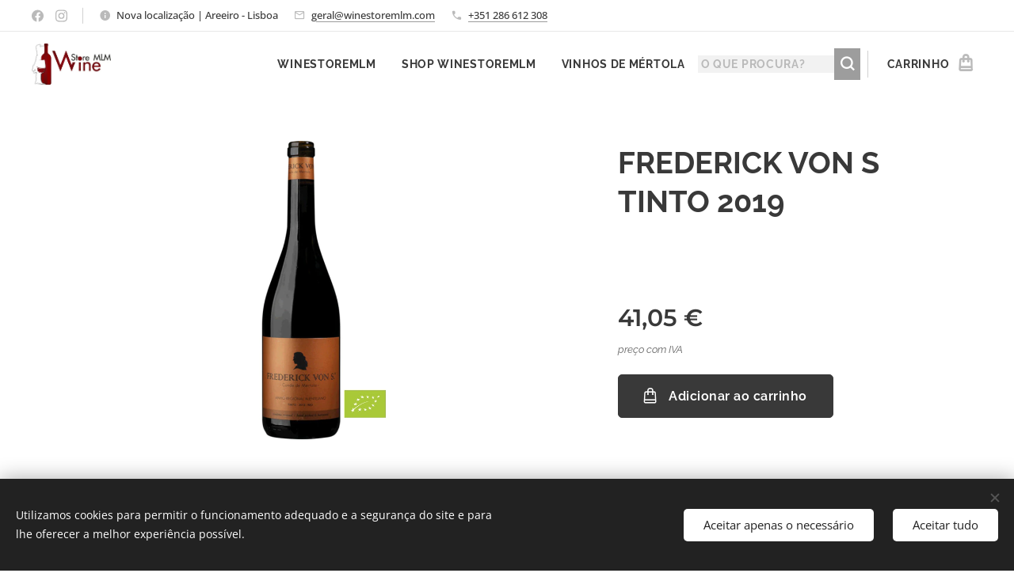

--- FILE ---
content_type: text/html; charset=UTF-8
request_url: https://www.winestoremlm.com/p/frederick-von-s-tinto-2019/
body_size: 34577
content:
<!DOCTYPE html>
<html class="no-js" prefix="og: https://ogp.me/ns#" lang="pt">
<head><link rel="preconnect" href="https://duyn491kcolsw.cloudfront.net" crossorigin><link rel="preconnect" href="https://fonts.gstatic.com" crossorigin><meta charset="utf-8"><link rel="shortcut icon" href="https://b2ed511d72.clvaw-cdnwnd.com/9815e3718e856ba837234e71d54a9bdc/200000118-01d2901d2b/FAVICON%202.png?ph=b2ed511d72"><link rel="apple-touch-icon" href="https://b2ed511d72.clvaw-cdnwnd.com/9815e3718e856ba837234e71d54a9bdc/200000118-01d2901d2b/FAVICON%202.png?ph=b2ed511d72"><link rel="icon" href="https://b2ed511d72.clvaw-cdnwnd.com/9815e3718e856ba837234e71d54a9bdc/200000118-01d2901d2b/FAVICON%202.png?ph=b2ed511d72">
    <meta http-equiv="X-UA-Compatible" content="IE=edge">
    <title>FREDERICK VON S TINTO 2019</title>
    <meta name="viewport" content="width=device-width,initial-scale=1">
    <meta name="msapplication-tap-highlight" content="no">
    
    <link href="https://duyn491kcolsw.cloudfront.net/files/0r/0rk/0rklmm.css?ph=b2ed511d72" media="print" rel="stylesheet">
    <link href="https://duyn491kcolsw.cloudfront.net/files/2e/2e5/2e5qgh.css?ph=b2ed511d72" media="screen and (min-width:100000em)" rel="stylesheet" data-type="cq" disabled>
    <link rel="stylesheet" href="https://duyn491kcolsw.cloudfront.net/files/45/45b/45boco.css?ph=b2ed511d72"><link rel="stylesheet" href="https://duyn491kcolsw.cloudfront.net/files/4e/4er/4ersdq.css?ph=b2ed511d72" media="screen and (min-width:37.5em)"><link rel="stylesheet" href="https://duyn491kcolsw.cloudfront.net/files/2v/2vp/2vpyx8.css?ph=b2ed511d72" data-wnd_color_scheme_file=""><link rel="stylesheet" href="https://duyn491kcolsw.cloudfront.net/files/34/34q/34qmjb.css?ph=b2ed511d72" data-wnd_color_scheme_desktop_file="" media="screen and (min-width:37.5em)" disabled=""><link rel="stylesheet" href="https://duyn491kcolsw.cloudfront.net/files/1j/1jo/1jorv9.css?ph=b2ed511d72" data-wnd_additive_color_file=""><link rel="stylesheet" href="https://duyn491kcolsw.cloudfront.net/files/1b/1b1/1b1pns.css?ph=b2ed511d72" data-wnd_typography_file=""><link rel="stylesheet" href="https://duyn491kcolsw.cloudfront.net/files/3z/3zn/3zn0c1.css?ph=b2ed511d72" data-wnd_typography_desktop_file="" media="screen and (min-width:37.5em)" disabled=""><script>(()=>{let e=!1;const t=()=>{if(!e&&window.innerWidth>=600){for(let e=0,t=document.querySelectorAll('head > link[href*="css"][media="screen and (min-width:37.5em)"]');e<t.length;e++)t[e].removeAttribute("disabled");e=!0}};t(),window.addEventListener("resize",t),"container"in document.documentElement.style||fetch(document.querySelector('head > link[data-type="cq"]').getAttribute("href")).then((e=>{e.text().then((e=>{const t=document.createElement("style");document.head.appendChild(t),t.appendChild(document.createTextNode(e)),import("https://duyn491kcolsw.cloudfront.net/client/js.polyfill/container-query-polyfill.modern.js").then((()=>{let e=setInterval((function(){document.body&&(document.body.classList.add("cq-polyfill-loaded"),clearInterval(e))}),100)}))}))}))})()</script>
<link rel="preload stylesheet" href="https://duyn491kcolsw.cloudfront.net/files/2m/2m8/2m8msc.css?ph=b2ed511d72" as="style"><meta name="description" content="Vinho tinto, conde frederick von s,  regional Alentejano, do Monte de Santo António, com a casta Aragonez e Trincadeira. Vinhos de Mértola. Vendas na winestoremlm."><meta name="keywords" content="Vinho tinto, conde frederick von s,  regional Alentejano, do Monte de Santo António, casta Aragonez e Trincadeira. Vinhos de Mértola. winestoremlm."><meta name="generator" content="Webnode 2"><meta name="apple-mobile-web-app-capable" content="no"><meta name="apple-mobile-web-app-status-bar-style" content="black"><meta name="format-detection" content="telephone=no"><head>
<script type='text/javascript' src='https://platform-api.sharethis.com/js/sharethis.js#property=6015bb1f7c7d460011f75c55&product=sop' async='async'></script>
<!-- Facebook Pixel Code -->
<script>
!function(f,b,e,v,n,t,s)
{if(f.fbq)return;n=f.fbq=function(){n.callMethod?
n.callMethod.apply(n,arguments):n.queue.push(arguments)};
if(!f._fbq)f._fbq=n;n.push=n;n.loaded=!0;n.version='2.0';
n.queue=[];t=b.createElement(e);t.async=!0;
t.src=v;s=b.getElementsByTagName(e)[0];
s.parentNode.insertBefore(t,s)}(window, document,'script',
'https://connect.facebook.net/en_US/fbevents.js');
fbq('init', '170207681298606');
fbq('track', 'PageView');
</script>
<noscript><img height="1" width="1" style="display:none"
src="https://www.facebook.com/tr?id=170207681298606&ev=PageView&noscript=1"
/></noscript>
<!-- End Facebook Pixel Code -->
</head>

<meta property="og:url" content="https://winestoremlm.com/p/frederick-von-s-tinto-2019/"><meta property="og:title" content="FREDERICK VON S TINTO 2019"><meta property="og:type" content="article"><meta property="og:description" content="Vinho tinto, conde frederick von s,  regional Alentejano, do Monte de Santo António, com a casta Aragonez e Trincadeira. Vinhos de Mértola. Vendas na winestoremlm."><meta property="og:site_name" content="Loja de Vinhos - winestoremlm"><meta property="og:image" content="https://b2ed511d72.clvaw-cdnwnd.com/9815e3718e856ba837234e71d54a9bdc/200000979-bb345bb347/700/Slide5-8.PNG?ph=b2ed511d72"><meta name="robots" content="index,follow"><link rel="canonical" href="https://www.winestoremlm.com/p/frederick-von-s-tinto-2019/"><script>window.checkAndChangeSvgColor=function(c){try{var a=document.getElementById(c);if(a){c=[["border","borderColor"],["outline","outlineColor"],["color","color"]];for(var h,b,d,f=[],e=0,m=c.length;e<m;e++)if(h=window.getComputedStyle(a)[c[e][1]].replace(/\s/g,"").match(/^rgb[a]?\(([0-9]{1,3}),([0-9]{1,3}),([0-9]{1,3})/i)){b="";for(var g=1;3>=g;g++)b+=("0"+parseInt(h[g],10).toString(16)).slice(-2);"0"===b.charAt(0)&&(d=parseInt(b.substr(0,2),16),d=Math.max(16,d),b=d.toString(16)+b.slice(-4));f.push(c[e][0]+"="+b)}if(f.length){var k=a.getAttribute("data-src"),l=k+(0>k.indexOf("?")?"?":"&")+f.join("&");a.src!=l&&(a.src=l,a.outerHTML=a.outerHTML)}}}catch(n){}};</script><script src="https://www.googletagmanager.com/gtag/js?id=G-ZFGZPX4TT1" async></script><script>
						window.dataLayer = window.dataLayer || [];
						function gtag(){
						
						dataLayer.push(arguments);}
						gtag('js', new Date());
						</script><script>gtag('consent', 'default', {'ad_storage': 'denied', 'analytics_storage': 'denied', 'ad_user_data': 'denied', 'ad_personalization': 'denied' });</script><script>gtag('config', 'G-ZFGZPX4TT1');</script><script>gtag('config', 'AW-434247411');</script><script>
				  !function(f,b,e,v,n,t,s)
				  {if(f.fbq)return;n=f.fbq=function(){n.callMethod?
				  n.callMethod.apply(n,arguments):n.queue.push(arguments)};
				  if(!f._fbq)f._fbq=n;n.push=n;n.loaded=!0;n.version='2.0';
				  n.queue=[];t=b.createElement(e);t.async=!0;
				  t.src=v;s=b.getElementsByTagName(e)[0];
				  s.parentNode.insertBefore(t,s)}(window, document,'script',
				  'https://connect.facebook.net/en_US/fbevents.js');
				  fbq('consent', 'revoke');
				  fbq('init', '170207681298606');
				  fbq('track', 'PageView');
			</script></head>
<body class="l wt-product ac-n l-default l-d-none b-btn-r b-btn-s-l b-btn-dso b-btn-bw-1 img-d-fr img-t-u img-h-o line-solid b-e-ds lbox-l c-s-n  wnd-s-b hb-on  wnd-fe   wnd-eshop"><noscript>
				<iframe
				 src="https://www.googletagmanager.com/ns.html?id=GTM-542MMSL"
				 height="0"
				 width="0"
				 style="display:none;visibility:hidden"
				 >
				 </iframe>
			</noscript>

<div class="wnd-page l-page cs-gray ac-none t-t-fs-m t-t-fw-m t-t-sp-n t-t-d-n t-s-fs-l t-s-fw-m t-s-sp-n t-s-d-n t-p-fs-m t-p-fw-m t-p-sp-n t-h-fs-m t-h-fw-m t-h-sp-n t-bq-fs-m t-bq-fw-m t-bq-sp-n t-bq-d-l t-btn-fw-s t-nav-fw-s t-pd-fw-s t-nav-tt-u">
    <div class="l-w t cf t-01">
        <div class="l-bg cf">
            <div class="s-bg-l">
                
                
            </div>
        </div>
        <header class="l-h cf">
            <div class="sw cf">
	<div class="sw-c cf"><section class="s s-hb cf sc-w   wnd-w-wide wnd-hbs-on wnd-hbi-on wnd-hbi-news-on">
	<div class="s-w cf">
		<div class="s-o cf">
			<div class="s-bg cf">
                <div class="s-bg-l">
                    
                    
                </div>
			</div>
			<div class="s-c">
                <div class="s-hb-c cf">
                    <div class="hb-si">
                        <div class="si">
    <div class="si-c"><a href="https://www.facebook.com/winestoremlm" target="_blank" rel="noreferrer" title="Facebook"><svg xmlns="https://www.w3.org/2000/svg" viewBox="0 0 24 24" height="18px" width="18px"><path d="M24 12.073c0-6.627-5.373-12-12-12s-12 5.373-12 12c0 5.99 4.388 10.954 10.125 11.854v-8.385H7.078v-3.47h3.047V9.43c0-3.007 1.792-4.669 4.533-4.669 1.312 0 2.686.235 2.686.235v2.953H15.83c-1.491 0-1.956.925-1.956 1.874v2.25h3.328l-.532 3.47h-2.796v8.385C19.612 23.027 24 18.062 24 12.073z" fill="#bebebe"></path></svg></a><a href="https://instagram.com/winestoremlm?igshid=OGQ5ZDc2ODk2ZA%3D%3D&amp;utm_source=qr" target="_blank" rel="noreferrer" title="Instagram"><svg viewBox="0 0 24 24" xmlns="https://www.w3.org/2000/svg" height="18px" width="18px"><path d="M12 0C8.74 0 8.333.015 7.053.072 5.775.132 4.905.333 4.14.63c-.789.306-1.459.717-2.126 1.384S.935 3.35.63 4.14C.333 4.905.131 5.775.072 7.053.012 8.333 0 8.74 0 12s.015 3.667.072 4.947c.06 1.277.261 2.148.558 2.913a5.885 5.885 0 001.384 2.126A5.868 5.868 0 004.14 23.37c.766.296 1.636.499 2.913.558C8.333 23.988 8.74 24 12 24s3.667-.015 4.947-.072c1.277-.06 2.148-.262 2.913-.558a5.898 5.898 0 002.126-1.384 5.86 5.86 0 001.384-2.126c.296-.765.499-1.636.558-2.913.06-1.28.072-1.687.072-4.947s-.015-3.667-.072-4.947c-.06-1.277-.262-2.149-.558-2.913a5.89 5.89 0 00-1.384-2.126A5.847 5.847 0 0019.86.63c-.765-.297-1.636-.499-2.913-.558C15.667.012 15.26 0 12 0zm0 2.16c3.203 0 3.585.016 4.85.071 1.17.055 1.805.249 2.227.415.562.217.96.477 1.382.896.419.42.679.819.896 1.381.164.422.36 1.057.413 2.227.057 1.266.07 1.646.07 4.85s-.015 3.585-.074 4.85c-.061 1.17-.256 1.805-.421 2.227a3.81 3.81 0 01-.899 1.382 3.744 3.744 0 01-1.38.896c-.42.164-1.065.36-2.235.413-1.274.057-1.649.07-4.859.07-3.211 0-3.586-.015-4.859-.074-1.171-.061-1.816-.256-2.236-.421a3.716 3.716 0 01-1.379-.899 3.644 3.644 0 01-.9-1.38c-.165-.42-.359-1.065-.42-2.235-.045-1.26-.061-1.649-.061-4.844 0-3.196.016-3.586.061-4.861.061-1.17.255-1.814.42-2.234.21-.57.479-.96.9-1.381.419-.419.81-.689 1.379-.898.42-.166 1.051-.361 2.221-.421 1.275-.045 1.65-.06 4.859-.06l.045.03zm0 3.678a6.162 6.162 0 100 12.324 6.162 6.162 0 100-12.324zM12 16c-2.21 0-4-1.79-4-4s1.79-4 4-4 4 1.79 4 4-1.79 4-4 4zm7.846-10.405a1.441 1.441 0 01-2.88 0 1.44 1.44 0 012.88 0z" fill="#bebebe"></path></svg></a></div>
</div>
                    </div>
                    <div class="hb-ci">
                        <div class="ci">
    <div class="ci-c" data-placeholder="Detalhes de contacto"><div class="ci-news"><span>Nova localização | Areeiro - Lisboa</span></div><div class="ci-mail"><span><a href="mailto:geral@winestoremlm.com">geral@winestoremlm.com</a></span></div><div class="ci-phone"><span><a href="tel:+351 286 612 308">+351 286 612 308</a></span></div></div>
</div>
                    </div>
                    <div class="hb-ccy">
                        
                    </div>
                    <div class="hb-lang">
                        
                    </div>
                </div>
			</div>
		</div>
	</div>
</section><section data-space="true" class="s s-hn s-hn-default wnd-mt-classic wnd-na-c logo-classic sc-w   wnd-w-wide wnd-nh-m hm-hidden  wnd-nav-sticky menu-default-underline-grow">
	<div class="s-w">
		<div class="s-o">

			<div class="s-bg">
                <div class="s-bg-l">
                    
                    
                </div>
			</div>

			<div class="h-w h-f wnd-fixed">

				<div class="n-l">
					<div class="s-c menu-nav">
						<div class="logo-block">
							<div class="b b-l logo logo-default logo-nb cormorant wnd-iar-2-1 logo-25 b-ls-m" id="wnd_LogoBlock_184186" data-wnd_mvc_type="wnd.fe.LogoBlock">
	<div class="b-l-c logo-content">
		<a class="b-l-link logo-link" href="/home/">

			<div class="b-l-image logo-image">
				<div class="b-l-image-w logo-image-cell">
                    <picture><source type="image/webp" srcset="https://b2ed511d72.clvaw-cdnwnd.com/9815e3718e856ba837234e71d54a9bdc/200001833-c0372c0378/450/Logo.webp?ph=b2ed511d72 450w, https://b2ed511d72.clvaw-cdnwnd.com/9815e3718e856ba837234e71d54a9bdc/200001833-c0372c0378/700/Logo.webp?ph=b2ed511d72 700w, https://b2ed511d72.clvaw-cdnwnd.com/9815e3718e856ba837234e71d54a9bdc/200001833-c0372c0378/Logo.webp?ph=b2ed511d72 1920w" sizes="(min-width: 600px) 450px, (min-width: 360px) calc(100vw * 0.8), 100vw" ><img src="https://b2ed511d72.clvaw-cdnwnd.com/9815e3718e856ba837234e71d54a9bdc/200000000-1329213294/Logo.jpg?ph=b2ed511d72" alt="" width="1920" height="993" class="wnd-logo-img" ></picture>
				</div>
			</div>

			

			<div class="b-l-br logo-br"></div>

			<div class="b-l-text logo-text-wrapper">
				<div class="b-l-text-w logo-text">
					<span class="b-l-text-c logo-text-cell"></span>
				</div>
			</div>

		</a>
	</div>
</div>
						</div>

						<div id="menu-slider">
							<div id="menu-block">
								<nav id="menu"><div class="menu-font menu-wrapper">
	<a href="#" class="menu-close" rel="nofollow" title="Close Menu"></a>
	<ul role="menubar" aria-label="Menu" class="level-1">
		<li role="none" class="wnd-homepage">
			<a class="menu-item" role="menuitem" href="/home/"><span class="menu-item-text">winestoremlm</span></a>
			
		</li><li role="none">
			<a class="menu-item" role="menuitem" href="/shop-winestoremlm/"><span class="menu-item-text">Shop winestoremlm</span></a>
			
		</li><li role="none">
			<a class="menu-item" role="menuitem" href="/vinhos-de-mertola/"><span class="menu-item-text">Vinhos de Mértola</span></a>
			
		</li>
	</ul>
	<span class="more-text">Mais</span>
</div></nav>
							</div>
						</div>

						<div class="cart-and-mobile">
							<div class="search">
    <div class="search-app"></div>
</div>
							<div class="cart cf">
	<div class="cart-content">
		<a href="/cart/">
			<div class="cart-content-link">
				<div class="cart-text"><span>Carrinho</span></div>
				<div class="cart-piece-count" data-count="0" data-wnd_cart_part="count">0</div>
				<div class="cart-piece-text" data-wnd_cart_part="text"></div>
				<div class="cart-price" data-wnd_cart_part="price">0,00 €</div>
			</div>
		</a>
	</div>
</div>

							<div id="menu-mobile">
								<a href="#" id="menu-submit"><span></span>Menu</a>
							</div>
						</div>

					</div>
				</div>

			</div>

		</div>
	</div>
</section></div>
</div>
        </header>
        <main class="l-m cf">
            <div class="sw cf">
	<div class="sw-c cf"><section class="s s-hm s-hm-hidden wnd-h-hidden cf sc-w   hn-default"></section><section data-space="true" class="s s-ed cf sc-w   wnd-w-wider wnd-s-higher wnd-h-auto">
	<div class="s-w cf">
		<div class="s-o s-fs cf">
			<div class="s-bg cf">
                <div class="s-bg-l">
                    
                    
                </div>
			</div>
			<div class="s-c s-fs cf">
				<div class="b-e b-e-d b b-s cf" data-wnd_product_item="200001971" data-wnd_product_data="{&quot;id&quot;:200001971,&quot;name&quot;:&quot;FREDERICK VON S TINTO 2019&quot;,&quot;image&quot;:[&quot;https:\/\/b2ed511d72.clvaw-cdnwnd.com\/9815e3718e856ba837234e71d54a9bdc\/200000979-bb345bb347\/450\/Slide5-8.PNG?ph=b2ed511d72&quot;,&quot;https:\/\/b2ed511d72.clvaw-cdnwnd.com\/9815e3718e856ba837234e71d54a9bdc\/200000979-bb345bb347\/Slide5-8.PNG?ph=b2ed511d72&quot;],&quot;detail_url&quot;:&quot;\/p\/frederick-von-s-tinto-2019\/&quot;,&quot;category&quot;:&quot;Shop winestoremlm\/Vinho Tinto\/Vinhos de M\u00e9rtola\/Alentejo&quot;,&quot;list_position&quot;:0,&quot;price&quot;:41.05,&quot;comparative_price&quot;:0,&quot;out_of_stock&quot;:false,&quot;availability&quot;:&quot;DO_NOT_SHOW&quot;,&quot;variants&quot;:[],&quot;variants_active&quot;:false}" data-wnd-price-info-template="&lt;span class=&quot;prd-price-info&quot;&gt;&lt;span class=&quot;prd-price-info-c&quot;&gt;{value}&lt;/span&gt;&lt;/span&gt;">
    <form class="cf" action="" method="post" data-wnd_sys_form="add-to-cart">

        <div class="b-e-d-head b-e-d-right">
            <h1 class="b-e-d-title cf"><span class="prd-title">
	<span class="prd-title-c">FREDERICK VON S TINTO 2019</span>
</span></h1>
        </div>

        <div class="b-e-d-ribbons cf">
            <span class="prd-label prd-out-of-stock">
	<span class="prd-label-c prd-out-of-stock-c"></span>
</span>
            <span class="prd-label">
	<span class="prd-label-c"></span>
</span>
        </div>

        <div class="b-e-d-gal b-e-d-left">
            <div class="prd-gal cf" id="wnd_ProductGalleryBlock_999746" data-slideshow="false">
	<div class="prd-gal-c cf">
		<ul class="prd-gal-list cf">
			<li class="prd-gal-photo wnd-orientation-landscape">
				<a class="prd-gal-link litebox" data-litebox-group="gallery" data-litebox-text="" href="https://b2ed511d72.clvaw-cdnwnd.com/9815e3718e856ba837234e71d54a9bdc/200000979-bb345bb347/Slide5-8.PNG?ph=b2ed511d72" width="1280" height="720">
					<div class="prd-gal-img cf">
						<div class="prd-gal-img-pos">
                            <picture><source type="image/png" srcset="https://b2ed511d72.clvaw-cdnwnd.com/9815e3718e856ba837234e71d54a9bdc/200000979-bb345bb347/450/Slide5-8.PNG?ph=b2ed511d72 450w, https://b2ed511d72.clvaw-cdnwnd.com/9815e3718e856ba837234e71d54a9bdc/200000979-bb345bb347/700/Slide5-8.PNG?ph=b2ed511d72 700w, https://b2ed511d72.clvaw-cdnwnd.com/9815e3718e856ba837234e71d54a9bdc/200000979-bb345bb347/Slide5-8.PNG?ph=b2ed511d72 1280w" sizes="(min-width: 768px) 60vw, 100vw" ><img src="https://b2ed511d72.clvaw-cdnwnd.com/9815e3718e856ba837234e71d54a9bdc/200000979-bb345bb347/Slide5-8.PNG?ph=b2ed511d72" alt="" width="1280" height="720" loading="lazy" ></picture>
						</div>
					</div>
					<div class="prd-gal-title cf"><span></span></div>
				</a>
			</li>
		</ul>
	</div>

	<div class="prd-gal-nav dots cf">
		<div class="prd-gal-nav-arrow-prev prd-gal-nav-arrow">
			<div class="prd-gal-nav-arrow-submit"></div>
		</div>

		<div class="prd-gal-nav-c dots-content cf"></div>

		<div class="prd-gal-nav-arrow-next prd-gal-nav-arrow">
			<div class="prd-gal-nav-arrow-submit"></div>
		</div>
	</div>

	
</div>
        </div>

        <div class="b-e-d-c b-e-d-right">
            <div class="b-text text prd-text">
	<div class="prd-text-c"><p><br></p></div>
</div>
            
            <div class="b-e-d-price cf">
                <span class="prd-price">
	<span class="prd-price-pref-text wnd-product-prefix-text"></span><span class="prd-price-pref"></span><span class="prd-price-c wnd-product-price">41,05</span><span class="prd-price-suf">&nbsp;€</span><span class="prd-price-suf-text wnd-product-suffix-text"></span>
</span>
                <span class="prd-price prd-price-com wnd-product-comparative-price-area wnd-empty" style="display:none">
	<span class="prd-price-pref"></span><span class="prd-price-c wnd-product-comparative-price-content">0,00</span><span class="prd-price-suf">&nbsp;€</span>
</span>
            </div>
            <div class="b-e-d-price b-e-d-price-info" data-wnd-identifier="wnd-price-info-container">
                
                <span class="prd-price-info" data-wnd-identifier="wnd-product-info-vat-msg"><span class="prd-price-info-c">preço com IVA</span></span>
                
                
                
            </div>
            <div class="b-e-d-stock b-e-d-stock-info" data-wnd-identifier="wnd-stock-info-container">
                <span class="prd-stock-info" data-wnd-identifier="wnd-stock-info">
    <span class="wt-bold"></span>
</span>
            </div>

            <div class="b-e-d-submit cf">
                <div class="prd-crt b-btn b-btn-3 b-btn-atc b-btn-i-left b-btn-i-atc wnd-fixed cf">
                    <button class="b-btn-l b-btn-fixed" type="submit" name="send" value="wnd_ProductDetailFormBlock_391984" disabled data-wnd_add_to_cart_button>
                        <span class="b-btn-t">Adicionar ao carrinho</span>
                        <span class="b-btn-a-l">
							<span class="loader"></span>
						</span>
                        <span class="b-btn-a-a">
							<span class="checked"></span>
							Adicionado ao carrinho
						</span>
                        <span class="b-btn-ofs">Esgotado</span>
                    </button>
                </div>
            </div>
        </div>

        <input type="hidden" name="id" value="200001971">

    </form>
<script>gtag('event', 'view_item', {"items":{"id":200001971,"name":"FREDERICK VON S TINTO 2019","category":"Shop winestoremlm\/Vinho Tinto\/Vinhos de M\u00e9rtola\/Alentejo","list_position":0,"price":"41.0500"},"send_to":"G-ZFGZPX4TT1"});</script>
<script>fbq('track', 'ViewContent', {"content_name":"FREDERICK VON S TINTO 2019","content_category":"Shop winestoremlm\/Vinho Tinto\/Vinhos de M\u00e9rtola\/Alentejo","content_ids":[200001971],"content_type":"product","value":"41.0500","currency":"EUR"});</script></div>
				<div class="ez cf">
	<div class="ez-c"><div class="cw cf">
	<div class="cw-c cf"><div class="c cf" style="width:9.877%;">
	<div class="c-c cf"><div class="b b-text cf">
	<div class="b-c b-text-c b-s b-s-t60 b-s-b60 b-cs cf"></div>
</div></div>
</div><div class="c cf" style="width:15.195%;">
	<div class="c-c cf"><div class="b-img b-img-default b b-s cf wnd-orientation-landscape wnd-type-image img-s-n" style="margin-left:0;margin-right:0;" id="wnd_ImageBlock_54550">
	<div class="b-img-w">
		<div class="b-img-c" style="padding-bottom:52.37%;text-align:center;">
            <picture><source type="image/webp" srcset="https://b2ed511d72.clvaw-cdnwnd.com/9815e3718e856ba837234e71d54a9bdc/200001649-a4015a4019/450/pais-521.webp?ph=b2ed511d72 401w, https://b2ed511d72.clvaw-cdnwnd.com/9815e3718e856ba837234e71d54a9bdc/200001649-a4015a4019/700/pais-521.webp?ph=b2ed511d72 401w, https://b2ed511d72.clvaw-cdnwnd.com/9815e3718e856ba837234e71d54a9bdc/200001649-a4015a4019/pais-521.webp?ph=b2ed511d72 401w" sizes="(min-width: 600px) calc(100vw * 0.75), 100vw" ><img id="wnd_ImageBlock_54550_img" src="https://b2ed511d72.clvaw-cdnwnd.com/9815e3718e856ba837234e71d54a9bdc/200000726-8feab8fead/pais-521.png?ph=b2ed511d72" alt="" width="401" height="210" loading="lazy" style="top:0%;left:0%;width:100%;height:100%;position:absolute;" ></picture>
			</div>
		
	</div>
</div><div class="b-img b-img-default b b-s cf wnd-orientation-landscape wnd-type-image img-s-n" style="margin-left:0;margin-right:0;" id="wnd_ImageBlock_55468">
	<div class="b-img-w">
		<div class="b-img-c" style="padding-bottom:57.48%;text-align:center;">
            <picture><source type="image/webp" srcset="https://b2ed511d72.clvaw-cdnwnd.com/9815e3718e856ba837234e71d54a9bdc/200001653-7653d76541/450/tinto.webp?ph=b2ed511d72 381w, https://b2ed511d72.clvaw-cdnwnd.com/9815e3718e856ba837234e71d54a9bdc/200001653-7653d76541/700/tinto.webp?ph=b2ed511d72 381w, https://b2ed511d72.clvaw-cdnwnd.com/9815e3718e856ba837234e71d54a9bdc/200001653-7653d76541/tinto.webp?ph=b2ed511d72 381w" sizes="(min-width: 600px) calc(100vw * 0.75), 100vw" ><img id="wnd_ImageBlock_55468_img" src="https://b2ed511d72.clvaw-cdnwnd.com/9815e3718e856ba837234e71d54a9bdc/200000729-2e3ab2e3ae/tinto.png?ph=b2ed511d72" alt="" width="381" height="219" loading="lazy" style="top:0%;left:0%;width:100%;height:100%;position:absolute;" ></picture>
			</div>
		
	</div>
</div><div class="b-img b-img-default b b-s cf wnd-orientation-landscape wnd-type-image img-s-n" style="margin-left:0;margin-right:0;" id="wnd_ImageBlock_34291">
	<div class="b-img-w">
		<div class="b-img-c" style="padding-bottom:82.01%;text-align:center;">
            <picture><source type="image/webp" srcset="https://b2ed511d72.clvaw-cdnwnd.com/9815e3718e856ba837234e71d54a9bdc/200001654-c8426c842a/450/castas-04.webp?ph=b2ed511d72 328w, https://b2ed511d72.clvaw-cdnwnd.com/9815e3718e856ba837234e71d54a9bdc/200001654-c8426c842a/700/castas-04.webp?ph=b2ed511d72 328w, https://b2ed511d72.clvaw-cdnwnd.com/9815e3718e856ba837234e71d54a9bdc/200001654-c8426c842a/castas-04.webp?ph=b2ed511d72 328w" sizes="(min-width: 600px) calc(100vw * 0.75), 100vw" ><img id="wnd_ImageBlock_34291_img" src="https://b2ed511d72.clvaw-cdnwnd.com/9815e3718e856ba837234e71d54a9bdc/200000730-bbb30bbb33/castas-04.png?ph=b2ed511d72" alt="" width="328" height="269" loading="lazy" style="top:0%;left:0%;width:100%;height:100%;position:absolute;" ></picture>
			</div>
		
	</div>
</div></div>
</div><div class="c cf" style="width:12.374%;">
	<div class="c-c cf"><div class="b-img b-img-default b b-s cf wnd-orientation-landscape wnd-type-image img-s-n" style="margin-left:0;margin-right:0;" id="wnd_ImageBlock_22983">
	<div class="b-img-w">
		<div class="b-img-c" style="padding-bottom:75.69%;text-align:center;">
            <picture><source type="image/webp" srcset="https://b2ed511d72.clvaw-cdnwnd.com/9815e3718e856ba837234e71d54a9bdc/200001651-56a8c56a91/450/regiao-82.webp?ph=b2ed511d72 288w, https://b2ed511d72.clvaw-cdnwnd.com/9815e3718e856ba837234e71d54a9bdc/200001651-56a8c56a91/700/regiao-82.webp?ph=b2ed511d72 288w, https://b2ed511d72.clvaw-cdnwnd.com/9815e3718e856ba837234e71d54a9bdc/200001651-56a8c56a91/regiao-82.webp?ph=b2ed511d72 288w" sizes="(min-width: 600px) calc(100vw * 0.75), 100vw" ><img id="wnd_ImageBlock_22983_img" src="https://b2ed511d72.clvaw-cdnwnd.com/9815e3718e856ba837234e71d54a9bdc/200000728-484e9484eb/regiao-82.png?ph=b2ed511d72" alt="" width="288" height="218" loading="lazy" style="top:0%;left:0%;width:100%;height:100%;position:absolute;" ></picture>
			</div>
		
	</div>
</div><div class="b-img b-img-default b b-s cf wnd-orientation-landscape wnd-type-image img-s-n" style="margin-left:0;margin-right:0;" id="wnd_ImageBlock_95472">
	<div class="b-img-w">
		<div class="b-img-c" style="padding-bottom:86.94%;text-align:center;">
            <picture><source type="image/webp" srcset="https://b2ed511d72.clvaw-cdnwnd.com/9815e3718e856ba837234e71d54a9bdc/200001655-d495ad495e/450/volume-82.webp?ph=b2ed511d72 245w, https://b2ed511d72.clvaw-cdnwnd.com/9815e3718e856ba837234e71d54a9bdc/200001655-d495ad495e/700/volume-82.webp?ph=b2ed511d72 245w, https://b2ed511d72.clvaw-cdnwnd.com/9815e3718e856ba837234e71d54a9bdc/200001655-d495ad495e/volume-82.webp?ph=b2ed511d72 245w" sizes="(min-width: 600px) calc(100vw * 0.75), 100vw" ><img id="wnd_ImageBlock_95472_img" src="https://b2ed511d72.clvaw-cdnwnd.com/9815e3718e856ba837234e71d54a9bdc/200000731-507de507e0/volume-82.png?ph=b2ed511d72" alt="" width="245" height="213" loading="lazy" style="top:0%;left:0%;width:100%;height:100%;position:absolute;" ></picture>
			</div>
		
	</div>
</div><div class="b-img b-img-default b b-s cf wnd-orientation-landscape wnd-type-image img-s-n" style="margin-left:0;margin-right:0;" id="wnd_ImageBlock_24086">
	<div class="b-img-w">
		<div class="b-img-c" style="padding-bottom:82.51%;text-align:center;">
            <picture><source type="image/webp" srcset="https://b2ed511d72.clvaw-cdnwnd.com/9815e3718e856ba837234e71d54a9bdc/200001656-5750257507/450/serrvir.webp?ph=b2ed511d72 263w, https://b2ed511d72.clvaw-cdnwnd.com/9815e3718e856ba837234e71d54a9bdc/200001656-5750257507/700/serrvir.webp?ph=b2ed511d72 263w, https://b2ed511d72.clvaw-cdnwnd.com/9815e3718e856ba837234e71d54a9bdc/200001656-5750257507/serrvir.webp?ph=b2ed511d72 263w" sizes="(min-width: 600px) calc(100vw * 0.75), 100vw" ><img id="wnd_ImageBlock_24086_img" src="https://b2ed511d72.clvaw-cdnwnd.com/9815e3718e856ba837234e71d54a9bdc/200000732-6bf626bf64/serrvir.png?ph=b2ed511d72" alt="" width="263" height="217" loading="lazy" style="top:0%;left:0%;width:100%;height:100%;position:absolute;" ></picture>
			</div>
		
	</div>
</div></div>
</div><div class="c cf" style="width:17.639%;">
	<div class="c-c cf"><div class="b-img b-img-default b b-s cf wnd-orientation-landscape wnd-type-image img-s-n" style="margin-left:0;margin-right:0;" id="wnd_ImageBlock_93022">
	<div class="b-img-w">
		<div class="b-img-c" style="padding-bottom:44.21%;text-align:center;">
            <picture><source type="image/webp" srcset="https://b2ed511d72.clvaw-cdnwnd.com/9815e3718e856ba837234e71d54a9bdc/200001650-75b3675b3a/450/prdutor.webp?ph=b2ed511d72 450w, https://b2ed511d72.clvaw-cdnwnd.com/9815e3718e856ba837234e71d54a9bdc/200001650-75b3675b3a/700/prdutor.webp?ph=b2ed511d72 475w, https://b2ed511d72.clvaw-cdnwnd.com/9815e3718e856ba837234e71d54a9bdc/200001650-75b3675b3a/prdutor.webp?ph=b2ed511d72 475w" sizes="(min-width: 600px) calc(100vw * 0.75), 100vw" ><img id="wnd_ImageBlock_93022_img" src="https://b2ed511d72.clvaw-cdnwnd.com/9815e3718e856ba837234e71d54a9bdc/200000727-d5f3cd5f3f/prdutor.png?ph=b2ed511d72" alt="" width="475" height="210" loading="lazy" style="top:0%;left:0%;width:100%;height:100%;position:absolute;" ></picture>
			</div>
		
	</div>
</div><div class="b-img b-img-default b b-s cf wnd-orientation-landscape wnd-type-image img-s-n" style="margin-left:0;margin-right:0;" id="wnd_ImageBlock_69667">
	<div class="b-img-w">
		<div class="b-img-c" style="padding-bottom:51.09%;text-align:center;">
            <picture><source type="image/webp" srcset="https://b2ed511d72.clvaw-cdnwnd.com/9815e3718e856ba837234e71d54a9bdc/200001657-1dee01dee4/450/teor-10.webp?ph=b2ed511d72 411w, https://b2ed511d72.clvaw-cdnwnd.com/9815e3718e856ba837234e71d54a9bdc/200001657-1dee01dee4/700/teor-10.webp?ph=b2ed511d72 411w, https://b2ed511d72.clvaw-cdnwnd.com/9815e3718e856ba837234e71d54a9bdc/200001657-1dee01dee4/teor-10.webp?ph=b2ed511d72 411w" sizes="(min-width: 600px) calc(100vw * 0.75), 100vw" ><img id="wnd_ImageBlock_69667_img" src="https://b2ed511d72.clvaw-cdnwnd.com/9815e3718e856ba837234e71d54a9bdc/200000733-3996f39971/teor-10.png?ph=b2ed511d72" alt="" width="411" height="210" loading="lazy" style="top:0%;left:0%;width:100%;height:100%;position:absolute;" ></picture>
			</div>
		
	</div>
</div><div class="b-img b-img-default b b-s cf wnd-orientation-landscape wnd-type-image img-s-n" style="margin-left:0;margin-right:0;" id="wnd_ImageBlock_1406">
	<div class="b-img-w">
		<div class="b-img-c" style="padding-bottom:62.83%;text-align:center;">
            <picture><source type="image/webp" srcset="https://b2ed511d72.clvaw-cdnwnd.com/9815e3718e856ba837234e71d54a9bdc/200001658-7a03d7a043/450/gastro-566.webp?ph=b2ed511d72 382w, https://b2ed511d72.clvaw-cdnwnd.com/9815e3718e856ba837234e71d54a9bdc/200001658-7a03d7a043/700/gastro-566.webp?ph=b2ed511d72 382w, https://b2ed511d72.clvaw-cdnwnd.com/9815e3718e856ba837234e71d54a9bdc/200001658-7a03d7a043/gastro-566.webp?ph=b2ed511d72 382w" sizes="(min-width: 600px) calc(100vw * 0.75), 100vw" ><img id="wnd_ImageBlock_1406_img" src="https://b2ed511d72.clvaw-cdnwnd.com/9815e3718e856ba837234e71d54a9bdc/200000734-ca230ca231/gastro-566.png?ph=b2ed511d72" alt="" width="382" height="240" loading="lazy" style="top:0%;left:0%;width:100%;height:100%;position:absolute;" ></picture>
			</div>
		
	</div>
</div></div>
</div><div class="c cf" style="width:15.371%;">
	<div class="c-c cf"><div class="b b-text cf">
	<div class="b-c b-text-c b-s b-s-t60 b-s-b60 b-cs cf"></div>
</div></div>
</div><div class="c cf" style="width:29.544%;">
	<div class="c-c cf"><div class="b b-s b-s-t150 b-s-b150 b-btn b-btn-1 wnd-align-center">
	<div class="b-btn-c i-a">
		<a class="b-btn-l" href="/shop-winestoremlm/">
			<span class="b-btn-t">Continuar a comprar</span>
		</a>
	</div>
</div><div class="b b-s b-s-t150 b-s-b150 b-btn b-btn-1 wnd-align-center">
	<div class="b-btn-c i-a">
		<a class="b-btn-l" href="https://www.winestoremlm.com/cart/">
			<span class="b-btn-t">Finalizar a compra</span>
		</a>
	</div>
</div><div class="b b-text cf">
	<div class="b-c b-text-c b-s b-s-t60 b-s-b60 b-cs cf"><p class="wnd-align-center"><strong>Dê-nos a sua classificação!</strong></p></div>
</div><div class="b b-html b-s">
	<div class="b-c">
		<div id="wpac-rating"></div>
<script type="text/javascript">
wpac_init = window.wpac_init || [];
wpac_init.push({widget: 'Rating', id: 29239});
(function() {
    if ('WIDGETPACK_LOADED' in window) return;
    WIDGETPACK_LOADED = true;
    var mc = document.createElement('script');
    mc.type = 'text/javascript';
    mc.async = true;
    mc.src = 'https://embed.widgetpack.com/widget.js';
    var s = document.getElementsByTagName('script')[0]; s.parentNode.insertBefore(mc, s.nextSibling);
})();
</script>
	</div>
</div></div>
</div></div>
</div><div class="b b-s b-hr-line line-auto">
    <hr class="line-style line-color">
</div><div class="cw cf">
	<div class="cw-c cf"><div class="c cf" style="width:50%;">
	<div class="c-c cf"><div class="b b-text cf">
	<div class="b-c b-text-c b-s b-s-t60 b-s-b60 b-cs cf"><h2><strong><font class="wnd-font-size-90">AMANTES DO TINTO</font></strong></h2></div>
</div></div>
</div><div class="c cf" style="width:50%;">
	<div class="c-c cf"><div class="b b-text cf">
	<div class="b-c b-text-c b-s b-s-t60 b-s-b60 b-cs cf"></div>
</div></div>
</div></div>
</div><div class="b-e b-e-g b-e-car not-loaded b b-s grid-5" id="wnd_ProductsZone_99734" data-wnd_mvc_type="wnd.pc.ProductsZone">
	<div class="b-e-c">

		<div class="b-e-w">
			<div class="b-e-w-correct">
				<div class="b-e-box">

					<article class="item original">
						<div class="item-wrapper">
							<a href="/p/bombeira-do-guadiana-reserva-tinto-20221/" data-wnd_product_item_data="{&quot;id&quot;:&quot;T.22.BR&quot;,&quot;name&quot;:&quot;BOMBEIRA DO GUADIANA RESERVA TINTO 2022&quot;,&quot;image&quot;:[&quot;https:\/\/b2ed511d72.clvaw-cdnwnd.com\/9815e3718e856ba837234e71d54a9bdc\/200001874-2727f27280\/450\/Vinho%20Bombeira%20Reserva%20Tinto-0.png?ph=b2ed511d72&quot;,&quot;https:\/\/b2ed511d72.clvaw-cdnwnd.com\/9815e3718e856ba837234e71d54a9bdc\/200001874-2727f27280\/Vinho%20Bombeira%20Reserva%20Tinto-0.png?ph=b2ed511d72&quot;],&quot;detail_url&quot;:&quot;\/p\/bombeira-do-guadiana-reserva-tinto-20221\/&quot;,&quot;category&quot;:&quot;Shop winestoremlm\/Vinho Tinto\/Vinhos de M\u00e9rtola\/Sugest\u00f5es de Vinho\/Reservas e Premiados\/Alentejo\/\u00daltimas Compras&quot;,&quot;list_position&quot;:0,&quot;price&quot;:&quot;19.1600&quot;,&quot;dual_currency&quot;:null}">
								<div class="item-media"><div class="b-tb wnd-orientation-landscape" id="wnd_ThumbnailBlock_49v597575na000000000000000">
    <picture><source type="image/png" srcset="https://b2ed511d72.clvaw-cdnwnd.com/9815e3718e856ba837234e71d54a9bdc/200001874-2727f27280/450/Vinho%20Bombeira%20Reserva%20Tinto-0.png?ph=b2ed511d72 450w, https://b2ed511d72.clvaw-cdnwnd.com/9815e3718e856ba837234e71d54a9bdc/200001874-2727f27280/700/Vinho%20Bombeira%20Reserva%20Tinto-0.png?ph=b2ed511d72 700w, https://b2ed511d72.clvaw-cdnwnd.com/9815e3718e856ba837234e71d54a9bdc/200001874-2727f27280/Vinho%20Bombeira%20Reserva%20Tinto-0.png?ph=b2ed511d72 1280w" sizes="(min-width: 768px) calc(100vw * 0.3), (min-width: 320px) calc(100vw * 0.5), 100vw" ><img src="https://b2ed511d72.clvaw-cdnwnd.com/9815e3718e856ba837234e71d54a9bdc/200001874-2727f27280/Vinho%20Bombeira%20Reserva%20Tinto-0.png?ph=b2ed511d72" alt="" width="1280" height="720" loading="lazy" ></picture>
</div></div>
								<div class="item-head">
									<h2 class="item-title"><span class="prd-title">
	<span class="prd-title-c">BOMBEIRA DO GUADIANA RESERVA TINTO 2022</span>
</span></h2>
									<div class="item-labels label-small">
										<span class="prd-label prd-out-of-stock">
	<span class="prd-label-c prd-out-of-stock-c"></span>
</span>
										<span class="prd-label">
	<span class="prd-label-c"></span>
</span>
									</div>
									<div class="item-price">
										<span class="prd-price">
	<span class="prd-price-pref-text wnd-product-prefix-text"></span><span class="prd-price-pref"></span><span class="prd-price-c wnd-product-price">19,16</span><span class="prd-price-suf">&nbsp;€</span><span class="prd-price-suf-text wnd-product-suffix-text"></span>
</span>
										<span class="prd-price prd-price-com wnd-product-comparative-price-area wnd-empty" style="display:none">
	<span class="prd-price-pref"></span><span class="prd-price-c wnd-product-comparative-price-content">0,00</span><span class="prd-price-suf">&nbsp;€</span>
</span>
										
									</div>
								</div>
							</a>
						</div>
					</article><article class="item original">
						<div class="item-wrapper">
							<a href="/p/mondadeiras-tinto-20211/" data-wnd_product_item_data="{&quot;id&quot;:&quot;T.22.M&quot;,&quot;name&quot;:&quot;MONDADEIRAS TINTO 2022&quot;,&quot;image&quot;:[&quot;https:\/\/b2ed511d72.clvaw-cdnwnd.com\/9815e3718e856ba837234e71d54a9bdc\/200001841-9305193054\/450\/mondadeiras%20tinto.png?ph=b2ed511d72&quot;,&quot;https:\/\/b2ed511d72.clvaw-cdnwnd.com\/9815e3718e856ba837234e71d54a9bdc\/200001841-9305193054\/mondadeiras%20tinto.png?ph=b2ed511d72&quot;],&quot;detail_url&quot;:&quot;\/p\/mondadeiras-tinto-20211\/&quot;,&quot;category&quot;:&quot;Shop winestoremlm\/Vinho Tinto\/Vinhos de M\u00e9rtola\/Sugest\u00f5es de Vinho\/Reservas e Premiados\/Novidades\/Alentejo&quot;,&quot;list_position&quot;:1,&quot;price&quot;:&quot;9.2100&quot;,&quot;dual_currency&quot;:null}">
								<div class="item-media"><div class="b-tb wnd-orientation-landscape" id="wnd_ThumbnailBlock_4lau3huiust000000000000000">
    <picture><source type="image/png" srcset="https://b2ed511d72.clvaw-cdnwnd.com/9815e3718e856ba837234e71d54a9bdc/200001841-9305193054/450/mondadeiras%20tinto.png?ph=b2ed511d72 450w, https://b2ed511d72.clvaw-cdnwnd.com/9815e3718e856ba837234e71d54a9bdc/200001841-9305193054/700/mondadeiras%20tinto.png?ph=b2ed511d72 700w, https://b2ed511d72.clvaw-cdnwnd.com/9815e3718e856ba837234e71d54a9bdc/200001841-9305193054/mondadeiras%20tinto.png?ph=b2ed511d72 1280w" sizes="(min-width: 768px) calc(100vw * 0.3), (min-width: 320px) calc(100vw * 0.5), 100vw" ><img src="https://b2ed511d72.clvaw-cdnwnd.com/9815e3718e856ba837234e71d54a9bdc/200001841-9305193054/mondadeiras%20tinto.png?ph=b2ed511d72" alt="" width="1280" height="720" loading="lazy" ></picture>
</div></div>
								<div class="item-head">
									<h2 class="item-title"><span class="prd-title">
	<span class="prd-title-c">MONDADEIRAS TINTO 2022</span>
</span></h2>
									<div class="item-labels label-small">
										<span class="prd-label prd-out-of-stock">
	<span class="prd-label-c prd-out-of-stock-c"></span>
</span>
										<span class="prd-label">
	<span class="prd-label-c"></span>
</span>
									</div>
									<div class="item-price">
										<span class="prd-price">
	<span class="prd-price-pref-text wnd-product-prefix-text"></span><span class="prd-price-pref"></span><span class="prd-price-c wnd-product-price">9,21</span><span class="prd-price-suf">&nbsp;€</span><span class="prd-price-suf-text wnd-product-suffix-text"></span>
</span>
										<span class="prd-price prd-price-com wnd-product-comparative-price-area wnd-empty" style="display:none">
	<span class="prd-price-pref"></span><span class="prd-price-c wnd-product-comparative-price-content">0,00</span><span class="prd-price-suf">&nbsp;€</span>
</span>
										
									</div>
								</div>
							</a>
						</div>
					</article><article class="item original">
						<div class="item-wrapper">
							<a href="/p/frederick-von-s-tinto-20201/" data-wnd_product_item_data="{&quot;id&quot;:&quot;T.17.FSV&quot;,&quot;name&quot;:&quot;FREDERICK VON S TINTO 2017&quot;,&quot;image&quot;:[&quot;https:\/\/b2ed511d72.clvaw-cdnwnd.com\/9815e3718e856ba837234e71d54a9bdc\/200000979-bb345bb347\/450\/Slide5-8.PNG?ph=b2ed511d72&quot;,&quot;https:\/\/b2ed511d72.clvaw-cdnwnd.com\/9815e3718e856ba837234e71d54a9bdc\/200000979-bb345bb347\/Slide5-8.PNG?ph=b2ed511d72&quot;],&quot;detail_url&quot;:&quot;\/p\/frederick-von-s-tinto-20201\/&quot;,&quot;category&quot;:&quot;Shop winestoremlm\/Vinho Tinto\/Vinhos de M\u00e9rtola\/Alentejo&quot;,&quot;list_position&quot;:2,&quot;price&quot;:&quot;41.0500&quot;,&quot;dual_currency&quot;:null}">
								<div class="item-media"><div class="b-tb wnd-orientation-landscape" id="wnd_ThumbnailBlock_5rl0nsdg293000000000000000">
    <picture><source type="image/png" srcset="https://b2ed511d72.clvaw-cdnwnd.com/9815e3718e856ba837234e71d54a9bdc/200000979-bb345bb347/450/Slide5-8.PNG?ph=b2ed511d72 450w, https://b2ed511d72.clvaw-cdnwnd.com/9815e3718e856ba837234e71d54a9bdc/200000979-bb345bb347/700/Slide5-8.PNG?ph=b2ed511d72 700w, https://b2ed511d72.clvaw-cdnwnd.com/9815e3718e856ba837234e71d54a9bdc/200000979-bb345bb347/Slide5-8.PNG?ph=b2ed511d72 1280w" sizes="(min-width: 768px) calc(100vw * 0.3), (min-width: 320px) calc(100vw * 0.5), 100vw" ><img src="https://b2ed511d72.clvaw-cdnwnd.com/9815e3718e856ba837234e71d54a9bdc/200000979-bb345bb347/Slide5-8.PNG?ph=b2ed511d72" alt="" width="1280" height="720" loading="lazy" ></picture>
</div></div>
								<div class="item-head">
									<h2 class="item-title"><span class="prd-title">
	<span class="prd-title-c">FREDERICK VON S TINTO 2017</span>
</span></h2>
									<div class="item-labels label-small">
										<span class="prd-label prd-out-of-stock">
	<span class="prd-label-c prd-out-of-stock-c"></span>
</span>
										<span class="prd-label">
	<span class="prd-label-c"></span>
</span>
									</div>
									<div class="item-price">
										<span class="prd-price">
	<span class="prd-price-pref-text wnd-product-prefix-text"></span><span class="prd-price-pref"></span><span class="prd-price-c wnd-product-price">41,05</span><span class="prd-price-suf">&nbsp;€</span><span class="prd-price-suf-text wnd-product-suffix-text"></span>
</span>
										<span class="prd-price prd-price-com wnd-product-comparative-price-area wnd-empty" style="display:none">
	<span class="prd-price-pref"></span><span class="prd-price-c wnd-product-comparative-price-content">0,00</span><span class="prd-price-suf">&nbsp;€</span>
</span>
										
									</div>
								</div>
							</a>
						</div>
					</article><article class="item original">
						<div class="item-wrapper">
							<a href="/p/balanches-reserva-tinto-20201/" data-wnd_product_item_data="{&quot;id&quot;:&quot;T.21.BA.R&quot;,&quot;name&quot;:&quot;BALANCHES RESERVA TINTO 2021&quot;,&quot;image&quot;:[&quot;https:\/\/b2ed511d72.clvaw-cdnwnd.com\/9815e3718e856ba837234e71d54a9bdc\/200000130-8382e83831\/450\/BALANCHES%20RESERVA%20TINTO%202018-2.png?ph=b2ed511d72&quot;,&quot;https:\/\/b2ed511d72.clvaw-cdnwnd.com\/9815e3718e856ba837234e71d54a9bdc\/200000130-8382e83831\/BALANCHES%20RESERVA%20TINTO%202018-2.png?ph=b2ed511d72&quot;],&quot;detail_url&quot;:&quot;\/p\/balanches-reserva-tinto-20201\/&quot;,&quot;category&quot;:&quot;Shop winestoremlm\/Vinho Tinto\/Vinhos de M\u00e9rtola\/Sugest\u00f5es de Vinho\/Reservas e Premiados\/Escolha do En\u00f3logo\/Alentejo\/\u00daltimas Compras&quot;,&quot;list_position&quot;:3,&quot;price&quot;:&quot;21.0500&quot;,&quot;dual_currency&quot;:null}">
								<div class="item-media"><div class="b-tb wnd-orientation-landscape" id="wnd_ThumbnailBlock_4cnm351dnus000000000000000">
    <picture><source type="image/png" srcset="https://b2ed511d72.clvaw-cdnwnd.com/9815e3718e856ba837234e71d54a9bdc/200000130-8382e83831/450/BALANCHES%20RESERVA%20TINTO%202018-2.png?ph=b2ed511d72 450w, https://b2ed511d72.clvaw-cdnwnd.com/9815e3718e856ba837234e71d54a9bdc/200000130-8382e83831/700/BALANCHES%20RESERVA%20TINTO%202018-2.png?ph=b2ed511d72 700w, https://b2ed511d72.clvaw-cdnwnd.com/9815e3718e856ba837234e71d54a9bdc/200000130-8382e83831/BALANCHES%20RESERVA%20TINTO%202018-2.png?ph=b2ed511d72 1280w" sizes="(min-width: 768px) calc(100vw * 0.3), (min-width: 320px) calc(100vw * 0.5), 100vw" ><img src="https://b2ed511d72.clvaw-cdnwnd.com/9815e3718e856ba837234e71d54a9bdc/200000130-8382e83831/BALANCHES%20RESERVA%20TINTO%202018-2.png?ph=b2ed511d72" alt="" width="1280" height="720" loading="lazy" ></picture>
</div></div>
								<div class="item-head">
									<h2 class="item-title"><span class="prd-title">
	<span class="prd-title-c">BALANCHES RESERVA TINTO 2021</span>
</span></h2>
									<div class="item-labels label-small">
										<span class="prd-label prd-out-of-stock">
	<span class="prd-label-c prd-out-of-stock-c"></span>
</span>
										<span class="prd-label">
	<span class="prd-label-c"></span>
</span>
									</div>
									<div class="item-price">
										<span class="prd-price">
	<span class="prd-price-pref-text wnd-product-prefix-text"></span><span class="prd-price-pref"></span><span class="prd-price-c wnd-product-price">21,05</span><span class="prd-price-suf">&nbsp;€</span><span class="prd-price-suf-text wnd-product-suffix-text"></span>
</span>
										<span class="prd-price prd-price-com wnd-product-comparative-price-area wnd-empty" style="display:none">
	<span class="prd-price-pref"></span><span class="prd-price-c wnd-product-comparative-price-content">0,00</span><span class="prd-price-suf">&nbsp;€</span>
</span>
										
									</div>
								</div>
							</a>
						</div>
					</article><article class="item original">
						<div class="item-wrapper">
							<a href="/p/discordia-tourigas-tinto-20191/" data-wnd_product_item_data="{&quot;id&quot;:&quot;T.21.DI.T&quot;,&quot;name&quot;:&quot;DISC\u00d3RDIA TOURIGAS TINTO 2021&quot;,&quot;image&quot;:[&quot;https:\/\/b2ed511d72.clvaw-cdnwnd.com\/9815e3718e856ba837234e71d54a9bdc\/200001155-e3130e3133\/450\/Slide6-9.PNG?ph=b2ed511d72&quot;,&quot;https:\/\/b2ed511d72.clvaw-cdnwnd.com\/9815e3718e856ba837234e71d54a9bdc\/200001155-e3130e3133\/Slide6-9.PNG?ph=b2ed511d72&quot;],&quot;detail_url&quot;:&quot;\/p\/discordia-tourigas-tinto-20191\/&quot;,&quot;category&quot;:&quot;Shop winestoremlm\/Vinho Tinto\/Vinhos de M\u00e9rtola\/Novidades\/Alentejo&quot;,&quot;list_position&quot;:4,&quot;price&quot;:&quot;17.3700&quot;,&quot;dual_currency&quot;:null}">
								<div class="item-media"><div class="b-tb wnd-orientation-landscape" id="wnd_ThumbnailBlock_ioubrmvh10000000000000000">
    <picture><source type="image/png" srcset="https://b2ed511d72.clvaw-cdnwnd.com/9815e3718e856ba837234e71d54a9bdc/200001155-e3130e3133/450/Slide6-9.PNG?ph=b2ed511d72 450w, https://b2ed511d72.clvaw-cdnwnd.com/9815e3718e856ba837234e71d54a9bdc/200001155-e3130e3133/700/Slide6-9.PNG?ph=b2ed511d72 700w, https://b2ed511d72.clvaw-cdnwnd.com/9815e3718e856ba837234e71d54a9bdc/200001155-e3130e3133/Slide6-9.PNG?ph=b2ed511d72 1280w" sizes="(min-width: 768px) calc(100vw * 0.3), (min-width: 320px) calc(100vw * 0.5), 100vw" ><img src="https://b2ed511d72.clvaw-cdnwnd.com/9815e3718e856ba837234e71d54a9bdc/200001155-e3130e3133/Slide6-9.PNG?ph=b2ed511d72" alt="" width="1280" height="720" loading="lazy" ></picture>
</div></div>
								<div class="item-head">
									<h2 class="item-title"><span class="prd-title">
	<span class="prd-title-c">DISCÓRDIA TOURIGAS TINTO 2021</span>
</span></h2>
									<div class="item-labels label-small">
										<span class="prd-label prd-out-of-stock">
	<span class="prd-label-c prd-out-of-stock-c"></span>
</span>
										<span class="prd-label">
	<span class="prd-label-c"></span>
</span>
									</div>
									<div class="item-price">
										<span class="prd-price">
	<span class="prd-price-pref-text wnd-product-prefix-text"></span><span class="prd-price-pref"></span><span class="prd-price-c wnd-product-price">17,37</span><span class="prd-price-suf">&nbsp;€</span><span class="prd-price-suf-text wnd-product-suffix-text"></span>
</span>
										<span class="prd-price prd-price-com wnd-product-comparative-price-area wnd-empty" style="display:none">
	<span class="prd-price-pref"></span><span class="prd-price-c wnd-product-comparative-price-content">0,00</span><span class="prd-price-suf">&nbsp;€</span>
</span>
										
									</div>
								</div>
							</a>
						</div>
					</article><article class="item original">
						<div class="item-wrapper">
							<a href="/p/hdl-regional-20201/" data-wnd_product_item_data="{&quot;id&quot;:&quot;T.21.HDL&quot;,&quot;name&quot;:&quot;HDL REGIONAL 2021&quot;,&quot;image&quot;:[&quot;https:\/\/b2ed511d72.clvaw-cdnwnd.com\/9815e3718e856ba837234e71d54a9bdc\/200000133-59cd359cd5\/450\/HDL%20REGIONAL-4.png?ph=b2ed511d72&quot;,&quot;https:\/\/b2ed511d72.clvaw-cdnwnd.com\/9815e3718e856ba837234e71d54a9bdc\/200000133-59cd359cd5\/HDL%20REGIONAL-4.png?ph=b2ed511d72&quot;],&quot;detail_url&quot;:&quot;\/p\/hdl-regional-20201\/&quot;,&quot;category&quot;:&quot;Shop winestoremlm\/Vinho Tinto\/Vinhos de M\u00e9rtola\/Alentejo\/Org\u00e2nicos \/ Vegan&quot;,&quot;list_position&quot;:5,&quot;price&quot;:&quot;8.9500&quot;,&quot;dual_currency&quot;:null}">
								<div class="item-media"><div class="b-tb wnd-orientation-landscape" id="wnd_ThumbnailBlock_11junoqhmlv000000000000000">
    <picture><source type="image/png" srcset="https://b2ed511d72.clvaw-cdnwnd.com/9815e3718e856ba837234e71d54a9bdc/200000133-59cd359cd5/450/HDL%20REGIONAL-4.png?ph=b2ed511d72 450w, https://b2ed511d72.clvaw-cdnwnd.com/9815e3718e856ba837234e71d54a9bdc/200000133-59cd359cd5/700/HDL%20REGIONAL-4.png?ph=b2ed511d72 700w, https://b2ed511d72.clvaw-cdnwnd.com/9815e3718e856ba837234e71d54a9bdc/200000133-59cd359cd5/HDL%20REGIONAL-4.png?ph=b2ed511d72 1280w" sizes="(min-width: 768px) calc(100vw * 0.3), (min-width: 320px) calc(100vw * 0.5), 100vw" ><img src="https://b2ed511d72.clvaw-cdnwnd.com/9815e3718e856ba837234e71d54a9bdc/200000133-59cd359cd5/HDL%20REGIONAL-4.png?ph=b2ed511d72" alt="" width="1280" height="720" loading="lazy" ></picture>
</div></div>
								<div class="item-head">
									<h2 class="item-title"><span class="prd-title">
	<span class="prd-title-c">HDL REGIONAL 2021</span>
</span></h2>
									<div class="item-labels label-small">
										<span class="prd-label prd-out-of-stock">
	<span class="prd-label-c prd-out-of-stock-c"></span>
</span>
										<span class="prd-label">
	<span class="prd-label-c"></span>
</span>
									</div>
									<div class="item-price">
										<span class="prd-price">
	<span class="prd-price-pref-text wnd-product-prefix-text"></span><span class="prd-price-pref"></span><span class="prd-price-c wnd-product-price">8,95</span><span class="prd-price-suf">&nbsp;€</span><span class="prd-price-suf-text wnd-product-suffix-text"></span>
</span>
										<span class="prd-price prd-price-com wnd-product-comparative-price-area wnd-empty" style="display:none">
	<span class="prd-price-pref"></span><span class="prd-price-c wnd-product-comparative-price-content">0,00</span><span class="prd-price-suf">&nbsp;€</span>
</span>
										
									</div>
								</div>
							</a>
						</div>
					</article><article class="item original">
						<div class="item-wrapper">
							<a href="/p/balanches-tinto-20211/" data-wnd_product_item_data="{&quot;id&quot;:&quot;T.23.BA&quot;,&quot;name&quot;:&quot;BALANCHES TINTO 2023&quot;,&quot;image&quot;:[&quot;https:\/\/b2ed511d72.clvaw-cdnwnd.com\/9815e3718e856ba837234e71d54a9bdc\/200000112-d0194d0197\/450\/BALANCHES%20TINTO%202018-2.png?ph=b2ed511d72&quot;,&quot;https:\/\/b2ed511d72.clvaw-cdnwnd.com\/9815e3718e856ba837234e71d54a9bdc\/200000112-d0194d0197\/BALANCHES%20TINTO%202018-2.png?ph=b2ed511d72&quot;],&quot;detail_url&quot;:&quot;\/p\/balanches-tinto-20211\/&quot;,&quot;category&quot;:&quot;Shop winestoremlm\/Vinho Tinto\/Vinhos de M\u00e9rtola\/Alentejo&quot;,&quot;list_position&quot;:6,&quot;price&quot;:&quot;9.4700&quot;,&quot;dual_currency&quot;:null}">
								<div class="item-media"><div class="b-tb wnd-orientation-landscape" id="wnd_ThumbnailBlock_7bag4j0j8f4000000000000000">
    <picture><source type="image/png" srcset="https://b2ed511d72.clvaw-cdnwnd.com/9815e3718e856ba837234e71d54a9bdc/200000112-d0194d0197/450/BALANCHES%20TINTO%202018-2.png?ph=b2ed511d72 450w, https://b2ed511d72.clvaw-cdnwnd.com/9815e3718e856ba837234e71d54a9bdc/200000112-d0194d0197/700/BALANCHES%20TINTO%202018-2.png?ph=b2ed511d72 700w, https://b2ed511d72.clvaw-cdnwnd.com/9815e3718e856ba837234e71d54a9bdc/200000112-d0194d0197/BALANCHES%20TINTO%202018-2.png?ph=b2ed511d72 1280w" sizes="(min-width: 768px) calc(100vw * 0.3), (min-width: 320px) calc(100vw * 0.5), 100vw" ><img src="https://b2ed511d72.clvaw-cdnwnd.com/9815e3718e856ba837234e71d54a9bdc/200000112-d0194d0197/BALANCHES%20TINTO%202018-2.png?ph=b2ed511d72" alt="" width="1280" height="720" loading="lazy" ></picture>
</div></div>
								<div class="item-head">
									<h2 class="item-title"><span class="prd-title">
	<span class="prd-title-c">BALANCHES TINTO 2023</span>
</span></h2>
									<div class="item-labels label-small">
										<span class="prd-label prd-out-of-stock">
	<span class="prd-label-c prd-out-of-stock-c"></span>
</span>
										<span class="prd-label">
	<span class="prd-label-c"></span>
</span>
									</div>
									<div class="item-price">
										<span class="prd-price">
	<span class="prd-price-pref-text wnd-product-prefix-text"></span><span class="prd-price-pref"></span><span class="prd-price-c wnd-product-price">9,47</span><span class="prd-price-suf">&nbsp;€</span><span class="prd-price-suf-text wnd-product-suffix-text"></span>
</span>
										<span class="prd-price prd-price-com wnd-product-comparative-price-area wnd-empty" style="display:none">
	<span class="prd-price-pref"></span><span class="prd-price-c wnd-product-comparative-price-content">0,00</span><span class="prd-price-suf">&nbsp;€</span>
</span>
										
									</div>
								</div>
							</a>
						</div>
					</article><article class="item original">
						<div class="item-wrapper">
							<a href="/p/herdade-da-bombeira-syrah-20211/" data-wnd_product_item_data="{&quot;id&quot;:&quot;T.23.SHB&quot;,&quot;name&quot;:&quot;HERDADE DA BOMBEIRA SYRAH 2023&quot;,&quot;image&quot;:[&quot;https:\/\/b2ed511d72.clvaw-cdnwnd.com\/9815e3718e856ba837234e71d54a9bdc\/200000055-efe84efe86\/450\/HERDADE%20DA%20BOMBEIRA%20SYRAH.png?ph=b2ed511d72&quot;,&quot;https:\/\/b2ed511d72.clvaw-cdnwnd.com\/9815e3718e856ba837234e71d54a9bdc\/200000055-efe84efe86\/HERDADE%20DA%20BOMBEIRA%20SYRAH.png?ph=b2ed511d72&quot;],&quot;detail_url&quot;:&quot;\/p\/herdade-da-bombeira-syrah-20211\/&quot;,&quot;category&quot;:&quot;Shop winestoremlm\/Vinho Tinto\/Vinhos de M\u00e9rtola\/Sugest\u00f5es de Vinho\/Monocastas\/Escolha do En\u00f3logo\/Alentejo&quot;,&quot;list_position&quot;:7,&quot;price&quot;:&quot;12.3200&quot;,&quot;dual_currency&quot;:null}">
								<div class="item-media"><div class="b-tb wnd-orientation-landscape" id="wnd_ThumbnailBlock_5cjj2hsk5bp000000000000000">
    <picture><source type="image/png" srcset="https://b2ed511d72.clvaw-cdnwnd.com/9815e3718e856ba837234e71d54a9bdc/200000055-efe84efe86/450/HERDADE%20DA%20BOMBEIRA%20SYRAH.png?ph=b2ed511d72 450w, https://b2ed511d72.clvaw-cdnwnd.com/9815e3718e856ba837234e71d54a9bdc/200000055-efe84efe86/700/HERDADE%20DA%20BOMBEIRA%20SYRAH.png?ph=b2ed511d72 700w, https://b2ed511d72.clvaw-cdnwnd.com/9815e3718e856ba837234e71d54a9bdc/200000055-efe84efe86/HERDADE%20DA%20BOMBEIRA%20SYRAH.png?ph=b2ed511d72 1280w" sizes="(min-width: 768px) calc(100vw * 0.3), (min-width: 320px) calc(100vw * 0.5), 100vw" ><img src="https://b2ed511d72.clvaw-cdnwnd.com/9815e3718e856ba837234e71d54a9bdc/200000055-efe84efe86/HERDADE%20DA%20BOMBEIRA%20SYRAH.png?ph=b2ed511d72" alt="" width="1280" height="720" loading="lazy" ></picture>
</div></div>
								<div class="item-head">
									<h2 class="item-title"><span class="prd-title">
	<span class="prd-title-c">HERDADE DA BOMBEIRA SYRAH 2023</span>
</span></h2>
									<div class="item-labels label-small">
										<span class="prd-label prd-out-of-stock">
	<span class="prd-label-c prd-out-of-stock-c"></span>
</span>
										<span class="prd-label">
	<span class="prd-label-c"></span>
</span>
									</div>
									<div class="item-price">
										<span class="prd-price">
	<span class="prd-price-pref-text wnd-product-prefix-text"></span><span class="prd-price-pref"></span><span class="prd-price-c wnd-product-price">12,32</span><span class="prd-price-suf">&nbsp;€</span><span class="prd-price-suf-text wnd-product-suffix-text"></span>
</span>
										<span class="prd-price prd-price-com wnd-product-comparative-price-area wnd-empty" style="display:none">
	<span class="prd-price-pref"></span><span class="prd-price-c wnd-product-comparative-price-content">0,00</span><span class="prd-price-suf">&nbsp;€</span>
</span>
										
									</div>
								</div>
							</a>
						</div>
					</article><article class="item original">
						<div class="item-wrapper">
							<a href="/p/herdade-das-servas-colheita-selecionada-tinto-20181/" data-wnd_product_item_data="{&quot;id&quot;:&quot;T.19.HSCS&quot;,&quot;name&quot;:&quot;HERDADE DAS SERVAS COLHEITA SELECIONADA TINTO 2019&quot;,&quot;image&quot;:[&quot;https:\/\/b2ed511d72.clvaw-cdnwnd.com\/9815e3718e856ba837234e71d54a9bdc\/200001139-e7789e778b\/450\/herdade%20das%20servas%20colheita%20selecionada%20tinto.png?ph=b2ed511d72&quot;,&quot;https:\/\/b2ed511d72.clvaw-cdnwnd.com\/9815e3718e856ba837234e71d54a9bdc\/200001139-e7789e778b\/herdade%20das%20servas%20colheita%20selecionada%20tinto.png?ph=b2ed511d72&quot;],&quot;detail_url&quot;:&quot;\/p\/herdade-das-servas-colheita-selecionada-tinto-20181\/&quot;,&quot;category&quot;:&quot;Shop winestoremlm\/Vinho Tinto\/Alentejo&quot;,&quot;list_position&quot;:8,&quot;price&quot;:&quot;10.7400&quot;,&quot;dual_currency&quot;:null}">
								<div class="item-media"><div class="b-tb wnd-orientation-landscape" id="wnd_ThumbnailBlock_5ck1cgusj3r000000000000000">
    <picture><source type="image/png" srcset="https://b2ed511d72.clvaw-cdnwnd.com/9815e3718e856ba837234e71d54a9bdc/200001139-e7789e778b/450/herdade%20das%20servas%20colheita%20selecionada%20tinto.png?ph=b2ed511d72 450w, https://b2ed511d72.clvaw-cdnwnd.com/9815e3718e856ba837234e71d54a9bdc/200001139-e7789e778b/700/herdade%20das%20servas%20colheita%20selecionada%20tinto.png?ph=b2ed511d72 700w, https://b2ed511d72.clvaw-cdnwnd.com/9815e3718e856ba837234e71d54a9bdc/200001139-e7789e778b/herdade%20das%20servas%20colheita%20selecionada%20tinto.png?ph=b2ed511d72 1280w" sizes="(min-width: 768px) calc(100vw * 0.3), (min-width: 320px) calc(100vw * 0.5), 100vw" ><img src="https://b2ed511d72.clvaw-cdnwnd.com/9815e3718e856ba837234e71d54a9bdc/200001139-e7789e778b/herdade%20das%20servas%20colheita%20selecionada%20tinto.png?ph=b2ed511d72" alt="" width="1280" height="720" loading="lazy" ></picture>
</div></div>
								<div class="item-head">
									<h2 class="item-title"><span class="prd-title">
	<span class="prd-title-c">HERDADE DAS SERVAS COLHEITA SELECIONADA TINTO 2019</span>
</span></h2>
									<div class="item-labels label-small">
										<span class="prd-label prd-out-of-stock">
	<span class="prd-label-c prd-out-of-stock-c"></span>
</span>
										<span class="prd-label">
	<span class="prd-label-c"></span>
</span>
									</div>
									<div class="item-price">
										<span class="prd-price">
	<span class="prd-price-pref-text wnd-product-prefix-text"></span><span class="prd-price-pref"></span><span class="prd-price-c wnd-product-price">10,74</span><span class="prd-price-suf">&nbsp;€</span><span class="prd-price-suf-text wnd-product-suffix-text"></span>
</span>
										<span class="prd-price prd-price-com wnd-product-comparative-price-area wnd-empty" style="display:none">
	<span class="prd-price-pref"></span><span class="prd-price-c wnd-product-comparative-price-content">0,00</span><span class="prd-price-suf">&nbsp;€</span>
</span>
										
									</div>
								</div>
							</a>
						</div>
					</article><article class="item original">
						<div class="item-wrapper">
							<a href="/p/monte-das-servas-escolha-tinto-20201/" data-wnd_product_item_data="{&quot;id&quot;:&quot;T.21.MSE&quot;,&quot;name&quot;:&quot;MONTE DAS SERVAS ESCOLHA TINTO 2021&quot;,&quot;image&quot;:[&quot;https:\/\/b2ed511d72.clvaw-cdnwnd.com\/9815e3718e856ba837234e71d54a9bdc\/200001136-dcacfdcad1\/450\/monte%20das%20servas%20escolha%20tinto.png?ph=b2ed511d72&quot;,&quot;https:\/\/b2ed511d72.clvaw-cdnwnd.com\/9815e3718e856ba837234e71d54a9bdc\/200001136-dcacfdcad1\/monte%20das%20servas%20escolha%20tinto.png?ph=b2ed511d72&quot;],&quot;detail_url&quot;:&quot;\/p\/monte-das-servas-escolha-tinto-20201\/&quot;,&quot;category&quot;:&quot;Shop winestoremlm\/Vinho Tinto\/Alentejo&quot;,&quot;list_position&quot;:9,&quot;price&quot;:&quot;6.3100&quot;,&quot;dual_currency&quot;:null}">
								<div class="item-media"><div class="b-tb wnd-orientation-landscape" id="wnd_ThumbnailBlock_23e32q69540000000000000000">
    <picture><source type="image/png" srcset="https://b2ed511d72.clvaw-cdnwnd.com/9815e3718e856ba837234e71d54a9bdc/200001136-dcacfdcad1/450/monte%20das%20servas%20escolha%20tinto.png?ph=b2ed511d72 450w, https://b2ed511d72.clvaw-cdnwnd.com/9815e3718e856ba837234e71d54a9bdc/200001136-dcacfdcad1/700/monte%20das%20servas%20escolha%20tinto.png?ph=b2ed511d72 700w, https://b2ed511d72.clvaw-cdnwnd.com/9815e3718e856ba837234e71d54a9bdc/200001136-dcacfdcad1/monte%20das%20servas%20escolha%20tinto.png?ph=b2ed511d72 1280w" sizes="(min-width: 768px) calc(100vw * 0.3), (min-width: 320px) calc(100vw * 0.5), 100vw" ><img src="https://b2ed511d72.clvaw-cdnwnd.com/9815e3718e856ba837234e71d54a9bdc/200001136-dcacfdcad1/monte%20das%20servas%20escolha%20tinto.png?ph=b2ed511d72" alt="" width="1280" height="720" loading="lazy" ></picture>
</div></div>
								<div class="item-head">
									<h2 class="item-title"><span class="prd-title">
	<span class="prd-title-c">MONTE DAS SERVAS ESCOLHA TINTO 2021</span>
</span></h2>
									<div class="item-labels label-small">
										<span class="prd-label prd-out-of-stock">
	<span class="prd-label-c prd-out-of-stock-c"></span>
</span>
										<span class="prd-label">
	<span class="prd-label-c"></span>
</span>
									</div>
									<div class="item-price">
										<span class="prd-price">
	<span class="prd-price-pref-text wnd-product-prefix-text"></span><span class="prd-price-pref"></span><span class="prd-price-c wnd-product-price">6,31</span><span class="prd-price-suf">&nbsp;€</span><span class="prd-price-suf-text wnd-product-suffix-text"></span>
</span>
										<span class="prd-price prd-price-com wnd-product-comparative-price-area wnd-empty" style="display:none">
	<span class="prd-price-pref"></span><span class="prd-price-c wnd-product-comparative-price-content">0,00</span><span class="prd-price-suf">&nbsp;€</span>
</span>
										
									</div>
								</div>
							</a>
						</div>
					</article><article class="item original">
						<div class="item-wrapper">
							<a href="/p/herdade-dos-grous-tinto-20191/" data-wnd_product_item_data="{&quot;id&quot;:&quot;T.23.HG&quot;,&quot;name&quot;:&quot;HERDADE DOS GROUS TINTO 2023&quot;,&quot;image&quot;:[&quot;https:\/\/b2ed511d72.clvaw-cdnwnd.com\/9815e3718e856ba837234e71d54a9bdc\/200001113-3503235034\/450\/herdade%20dos%20grous%20tinto-3.png?ph=b2ed511d72&quot;,&quot;https:\/\/b2ed511d72.clvaw-cdnwnd.com\/9815e3718e856ba837234e71d54a9bdc\/200001113-3503235034\/herdade%20dos%20grous%20tinto-3.png?ph=b2ed511d72&quot;],&quot;detail_url&quot;:&quot;\/p\/herdade-dos-grous-tinto-20191\/&quot;,&quot;category&quot;:&quot;Shop winestoremlm\/Vinho Tinto\/Alentejo&quot;,&quot;list_position&quot;:10,&quot;price&quot;:&quot;12.5300&quot;,&quot;dual_currency&quot;:null}">
								<div class="item-media"><div class="b-tb wnd-orientation-landscape" id="wnd_ThumbnailBlock_2loeldtn3ieg00000000000000">
    <picture><source type="image/png" srcset="https://b2ed511d72.clvaw-cdnwnd.com/9815e3718e856ba837234e71d54a9bdc/200001113-3503235034/450/herdade%20dos%20grous%20tinto-3.png?ph=b2ed511d72 450w, https://b2ed511d72.clvaw-cdnwnd.com/9815e3718e856ba837234e71d54a9bdc/200001113-3503235034/700/herdade%20dos%20grous%20tinto-3.png?ph=b2ed511d72 700w, https://b2ed511d72.clvaw-cdnwnd.com/9815e3718e856ba837234e71d54a9bdc/200001113-3503235034/herdade%20dos%20grous%20tinto-3.png?ph=b2ed511d72 1280w" sizes="(min-width: 768px) calc(100vw * 0.3), (min-width: 320px) calc(100vw * 0.5), 100vw" ><img src="https://b2ed511d72.clvaw-cdnwnd.com/9815e3718e856ba837234e71d54a9bdc/200001113-3503235034/herdade%20dos%20grous%20tinto-3.png?ph=b2ed511d72" alt="" width="1280" height="720" loading="lazy" ></picture>
</div></div>
								<div class="item-head">
									<h2 class="item-title"><span class="prd-title">
	<span class="prd-title-c">HERDADE DOS GROUS TINTO 2023</span>
</span></h2>
									<div class="item-labels label-small">
										<span class="prd-label prd-out-of-stock">
	<span class="prd-label-c prd-out-of-stock-c"></span>
</span>
										<span class="prd-label">
	<span class="prd-label-c"></span>
</span>
									</div>
									<div class="item-price">
										<span class="prd-price">
	<span class="prd-price-pref-text wnd-product-prefix-text"></span><span class="prd-price-pref"></span><span class="prd-price-c wnd-product-price">12,53</span><span class="prd-price-suf">&nbsp;€</span><span class="prd-price-suf-text wnd-product-suffix-text"></span>
</span>
										<span class="prd-price prd-price-com wnd-product-comparative-price-area wnd-empty" style="display:none">
	<span class="prd-price-pref"></span><span class="prd-price-c wnd-product-comparative-price-content">0,00</span><span class="prd-price-suf">&nbsp;€</span>
</span>
										
									</div>
								</div>
							</a>
						</div>
					</article><article class="item original">
						<div class="item-wrapper">
							<a href="/p/herdade-dos-grous-23-barricas-tinto-20171/" data-wnd_product_item_data="{&quot;id&quot;:&quot;T.22.HG23B&quot;,&quot;name&quot;:&quot;HERDADE DOS GROUS 23 BARRICAS TINTO 2022&quot;,&quot;image&quot;:[&quot;https:\/\/b2ed511d72.clvaw-cdnwnd.com\/9815e3718e856ba837234e71d54a9bdc\/200001107-b1957b1959\/450\/herdade%20dos%20grous%2023%20barricas.png?ph=b2ed511d72&quot;,&quot;https:\/\/b2ed511d72.clvaw-cdnwnd.com\/9815e3718e856ba837234e71d54a9bdc\/200001107-b1957b1959\/herdade%20dos%20grous%2023%20barricas.png?ph=b2ed511d72&quot;],&quot;detail_url&quot;:&quot;\/p\/herdade-dos-grous-23-barricas-tinto-20171\/&quot;,&quot;category&quot;:&quot;Shop winestoremlm\/Vinho Tinto\/Sugest\u00f5es de Vinho\/Reservas e Premiados\/Alentejo&quot;,&quot;list_position&quot;:11,&quot;price&quot;:&quot;32.1100&quot;,&quot;dual_currency&quot;:null}">
								<div class="item-media"><div class="b-tb wnd-orientation-landscape" id="wnd_ThumbnailBlock_2qh3o4fv4k1g00000000000000">
    <picture><source type="image/png" srcset="https://b2ed511d72.clvaw-cdnwnd.com/9815e3718e856ba837234e71d54a9bdc/200001107-b1957b1959/450/herdade%20dos%20grous%2023%20barricas.png?ph=b2ed511d72 450w, https://b2ed511d72.clvaw-cdnwnd.com/9815e3718e856ba837234e71d54a9bdc/200001107-b1957b1959/700/herdade%20dos%20grous%2023%20barricas.png?ph=b2ed511d72 700w, https://b2ed511d72.clvaw-cdnwnd.com/9815e3718e856ba837234e71d54a9bdc/200001107-b1957b1959/herdade%20dos%20grous%2023%20barricas.png?ph=b2ed511d72 1280w" sizes="(min-width: 768px) calc(100vw * 0.3), (min-width: 320px) calc(100vw * 0.5), 100vw" ><img src="https://b2ed511d72.clvaw-cdnwnd.com/9815e3718e856ba837234e71d54a9bdc/200001107-b1957b1959/herdade%20dos%20grous%2023%20barricas.png?ph=b2ed511d72" alt="" width="1280" height="720" loading="lazy" ></picture>
</div></div>
								<div class="item-head">
									<h2 class="item-title"><span class="prd-title">
	<span class="prd-title-c">HERDADE DOS GROUS 23 BARRICAS TINTO 2022</span>
</span></h2>
									<div class="item-labels label-small">
										<span class="prd-label prd-out-of-stock">
	<span class="prd-label-c prd-out-of-stock-c"></span>
</span>
										<span class="prd-label">
	<span class="prd-label-c"></span>
</span>
									</div>
									<div class="item-price">
										<span class="prd-price">
	<span class="prd-price-pref-text wnd-product-prefix-text"></span><span class="prd-price-pref"></span><span class="prd-price-c wnd-product-price">32,11</span><span class="prd-price-suf">&nbsp;€</span><span class="prd-price-suf-text wnd-product-suffix-text"></span>
</span>
										<span class="prd-price prd-price-com wnd-product-comparative-price-area wnd-empty" style="display:none">
	<span class="prd-price-pref"></span><span class="prd-price-c wnd-product-comparative-price-content">0,00</span><span class="prd-price-suf">&nbsp;€</span>
</span>
										
									</div>
								</div>
							</a>
						</div>
					</article><article class="item original">
						<div class="item-wrapper">
							<a href="/p/adega-mayor-reserva-tinto-20171/" data-wnd_product_item_data="{&quot;id&quot;:&quot;T.22.AMR&quot;,&quot;name&quot;:&quot;ADEGA MAYOR RESERVA TINTO 2022&quot;,&quot;image&quot;:[&quot;https:\/\/b2ed511d72.clvaw-cdnwnd.com\/9815e3718e856ba837234e71d54a9bdc\/200001105-2633b2633e\/450\/adega%20maior%20reserva-2.png?ph=b2ed511d72&quot;,&quot;https:\/\/b2ed511d72.clvaw-cdnwnd.com\/9815e3718e856ba837234e71d54a9bdc\/200001105-2633b2633e\/adega%20maior%20reserva-2.png?ph=b2ed511d72&quot;],&quot;detail_url&quot;:&quot;\/p\/adega-mayor-reserva-tinto-20171\/&quot;,&quot;category&quot;:&quot;Shop winestoremlm\/Vinho Tinto\/Sugest\u00f5es de Vinho\/Reservas e Premiados\/Alentejo&quot;,&quot;list_position&quot;:12,&quot;price&quot;:&quot;10.5200&quot;,&quot;dual_currency&quot;:null}">
								<div class="item-media"><div class="b-tb wnd-orientation-landscape" id="wnd_ThumbnailBlock_3c3jhe4843sg00000000000000">
    <picture><source type="image/png" srcset="https://b2ed511d72.clvaw-cdnwnd.com/9815e3718e856ba837234e71d54a9bdc/200001105-2633b2633e/450/adega%20maior%20reserva-2.png?ph=b2ed511d72 450w, https://b2ed511d72.clvaw-cdnwnd.com/9815e3718e856ba837234e71d54a9bdc/200001105-2633b2633e/700/adega%20maior%20reserva-2.png?ph=b2ed511d72 700w, https://b2ed511d72.clvaw-cdnwnd.com/9815e3718e856ba837234e71d54a9bdc/200001105-2633b2633e/adega%20maior%20reserva-2.png?ph=b2ed511d72 1280w" sizes="(min-width: 768px) calc(100vw * 0.3), (min-width: 320px) calc(100vw * 0.5), 100vw" ><img src="https://b2ed511d72.clvaw-cdnwnd.com/9815e3718e856ba837234e71d54a9bdc/200001105-2633b2633e/adega%20maior%20reserva-2.png?ph=b2ed511d72" alt="" width="1280" height="720" loading="lazy" ></picture>
</div></div>
								<div class="item-head">
									<h2 class="item-title"><span class="prd-title">
	<span class="prd-title-c">ADEGA MAYOR RESERVA TINTO 2022</span>
</span></h2>
									<div class="item-labels label-small">
										<span class="prd-label prd-out-of-stock">
	<span class="prd-label-c prd-out-of-stock-c"></span>
</span>
										<span class="prd-label">
	<span class="prd-label-c"></span>
</span>
									</div>
									<div class="item-price">
										<span class="prd-price">
	<span class="prd-price-pref-text wnd-product-prefix-text"></span><span class="prd-price-pref"></span><span class="prd-price-c wnd-product-price">10,52</span><span class="prd-price-suf">&nbsp;€</span><span class="prd-price-suf-text wnd-product-suffix-text"></span>
</span>
										<span class="prd-price prd-price-com wnd-product-comparative-price-area wnd-empty" style="display:none">
	<span class="prd-price-pref"></span><span class="prd-price-c wnd-product-comparative-price-content">0,00</span><span class="prd-price-suf">&nbsp;€</span>
</span>
										
									</div>
								</div>
							</a>
						</div>
					</article><article class="item original">
						<div class="item-wrapper">
							<a href="/p/duorum-tinto-20191/" data-wnd_product_item_data="{&quot;id&quot;:&quot;T.22.D&quot;,&quot;name&quot;:&quot;DUORUM TINTO 2022&quot;,&quot;image&quot;:[&quot;https:\/\/b2ed511d72.clvaw-cdnwnd.com\/9815e3718e856ba837234e71d54a9bdc\/200001094-91d7a91d7b\/450\/duorum%20tinto-5.png?ph=b2ed511d72&quot;,&quot;https:\/\/b2ed511d72.clvaw-cdnwnd.com\/9815e3718e856ba837234e71d54a9bdc\/200001094-91d7a91d7b\/duorum%20tinto-5.png?ph=b2ed511d72&quot;],&quot;detail_url&quot;:&quot;\/p\/duorum-tinto-20191\/&quot;,&quot;category&quot;:&quot;Shop winestoremlm\/Vinho Tinto\/Douro&quot;,&quot;list_position&quot;:13,&quot;price&quot;:&quot;10.1100&quot;,&quot;dual_currency&quot;:null}">
								<div class="item-media"><div class="b-tb wnd-orientation-landscape" id="wnd_ThumbnailBlock_6qofjssdm3a000000000000000">
    <picture><source type="image/png" srcset="https://b2ed511d72.clvaw-cdnwnd.com/9815e3718e856ba837234e71d54a9bdc/200001094-91d7a91d7b/450/duorum%20tinto-5.png?ph=b2ed511d72 450w, https://b2ed511d72.clvaw-cdnwnd.com/9815e3718e856ba837234e71d54a9bdc/200001094-91d7a91d7b/700/duorum%20tinto-5.png?ph=b2ed511d72 700w, https://b2ed511d72.clvaw-cdnwnd.com/9815e3718e856ba837234e71d54a9bdc/200001094-91d7a91d7b/duorum%20tinto-5.png?ph=b2ed511d72 1280w" sizes="(min-width: 768px) calc(100vw * 0.3), (min-width: 320px) calc(100vw * 0.5), 100vw" ><img src="https://b2ed511d72.clvaw-cdnwnd.com/9815e3718e856ba837234e71d54a9bdc/200001094-91d7a91d7b/duorum%20tinto-5.png?ph=b2ed511d72" alt="" width="1280" height="720" loading="lazy" ></picture>
</div></div>
								<div class="item-head">
									<h2 class="item-title"><span class="prd-title">
	<span class="prd-title-c">DUORUM TINTO 2022</span>
</span></h2>
									<div class="item-labels label-small">
										<span class="prd-label prd-out-of-stock">
	<span class="prd-label-c prd-out-of-stock-c"></span>
</span>
										<span class="prd-label">
	<span class="prd-label-c"></span>
</span>
									</div>
									<div class="item-price">
										<span class="prd-price">
	<span class="prd-price-pref-text wnd-product-prefix-text"></span><span class="prd-price-pref"></span><span class="prd-price-c wnd-product-price">10,11</span><span class="prd-price-suf">&nbsp;€</span><span class="prd-price-suf-text wnd-product-suffix-text"></span>
</span>
										<span class="prd-price prd-price-com wnd-product-comparative-price-area wnd-empty" style="display:none">
	<span class="prd-price-pref"></span><span class="prd-price-c wnd-product-comparative-price-content">0,00</span><span class="prd-price-suf">&nbsp;€</span>
</span>
										
									</div>
								</div>
							</a>
						</div>
					</article><article class="item original">
						<div class="item-wrapper">
							<a href="/p/chryseia-tinto-20161/" data-wnd_product_item_data="{&quot;id&quot;:&quot;T.17.C&quot;,&quot;name&quot;:&quot;CHRYSEIA TINTO 2017&quot;,&quot;image&quot;:[&quot;https:\/\/b2ed511d72.clvaw-cdnwnd.com\/9815e3718e856ba837234e71d54a9bdc\/200001005-7f9f77f9fa\/450\/CHRYSEIA-9.png?ph=b2ed511d72&quot;,&quot;https:\/\/b2ed511d72.clvaw-cdnwnd.com\/9815e3718e856ba837234e71d54a9bdc\/200001005-7f9f77f9fa\/CHRYSEIA-9.png?ph=b2ed511d72&quot;],&quot;detail_url&quot;:&quot;\/p\/chryseia-tinto-20161\/&quot;,&quot;category&quot;:&quot;Shop winestoremlm\/Vinho Tinto\/Sugest\u00f5es de Vinho\/Reservas e Premiados\/Escolha do En\u00f3logo\/Douro&quot;,&quot;list_position&quot;:14,&quot;price&quot;:&quot;81.0500&quot;,&quot;dual_currency&quot;:null}">
								<div class="item-media"><div class="b-tb wnd-orientation-landscape" id="wnd_ThumbnailBlock_5801gaa5308000000000000000">
    <picture><source type="image/png" srcset="https://b2ed511d72.clvaw-cdnwnd.com/9815e3718e856ba837234e71d54a9bdc/200001005-7f9f77f9fa/450/CHRYSEIA-9.png?ph=b2ed511d72 450w, https://b2ed511d72.clvaw-cdnwnd.com/9815e3718e856ba837234e71d54a9bdc/200001005-7f9f77f9fa/700/CHRYSEIA-9.png?ph=b2ed511d72 700w, https://b2ed511d72.clvaw-cdnwnd.com/9815e3718e856ba837234e71d54a9bdc/200001005-7f9f77f9fa/CHRYSEIA-9.png?ph=b2ed511d72 1280w" sizes="(min-width: 768px) calc(100vw * 0.3), (min-width: 320px) calc(100vw * 0.5), 100vw" ><img src="https://b2ed511d72.clvaw-cdnwnd.com/9815e3718e856ba837234e71d54a9bdc/200001005-7f9f77f9fa/CHRYSEIA-9.png?ph=b2ed511d72" alt="" width="1280" height="720" loading="lazy" ></picture>
</div></div>
								<div class="item-head">
									<h2 class="item-title"><span class="prd-title">
	<span class="prd-title-c">CHRYSEIA TINTO 2017</span>
</span></h2>
									<div class="item-labels label-small">
										<span class="prd-label prd-out-of-stock">
	<span class="prd-label-c prd-out-of-stock-c"></span>
</span>
										<span class="prd-label">
	<span class="prd-label-c"></span>
</span>
									</div>
									<div class="item-price">
										<span class="prd-price">
	<span class="prd-price-pref-text wnd-product-prefix-text"></span><span class="prd-price-pref"></span><span class="prd-price-c wnd-product-price">81,05</span><span class="prd-price-suf">&nbsp;€</span><span class="prd-price-suf-text wnd-product-suffix-text"></span>
</span>
										<span class="prd-price prd-price-com wnd-product-comparative-price-area wnd-empty" style="display:none">
	<span class="prd-price-pref"></span><span class="prd-price-c wnd-product-comparative-price-content">0,00</span><span class="prd-price-suf">&nbsp;€</span>
</span>
										
									</div>
								</div>
							</a>
						</div>
					</article><article class="item original">
						<div class="item-wrapper">
							<a href="/p/xico-garcia-20201/" data-wnd_product_item_data="{&quot;id&quot;:&quot;T.22.XG&quot;,&quot;name&quot;:&quot;XICO GARCIA TINTO 2022&quot;,&quot;image&quot;:[&quot;https:\/\/b2ed511d72.clvaw-cdnwnd.com\/9815e3718e856ba837234e71d54a9bdc\/200000908-35c7e35c81\/450\/XICO%20GARCIA.png?ph=b2ed511d72&quot;,&quot;https:\/\/b2ed511d72.clvaw-cdnwnd.com\/9815e3718e856ba837234e71d54a9bdc\/200000908-35c7e35c81\/XICO%20GARCIA.png?ph=b2ed511d72&quot;],&quot;detail_url&quot;:&quot;\/p\/xico-garcia-20201\/&quot;,&quot;category&quot;:&quot;Shop winestoremlm\/Vinho Tinto\/Alentejo&quot;,&quot;list_position&quot;:15,&quot;price&quot;:&quot;7.2600&quot;,&quot;dual_currency&quot;:null}">
								<div class="item-media"><div class="b-tb wnd-orientation-landscape" id="wnd_ThumbnailBlock_df5p6rp4f6m00000000000000">
    <picture><source type="image/png" srcset="https://b2ed511d72.clvaw-cdnwnd.com/9815e3718e856ba837234e71d54a9bdc/200000908-35c7e35c81/450/XICO%20GARCIA.png?ph=b2ed511d72 450w, https://b2ed511d72.clvaw-cdnwnd.com/9815e3718e856ba837234e71d54a9bdc/200000908-35c7e35c81/700/XICO%20GARCIA.png?ph=b2ed511d72 700w, https://b2ed511d72.clvaw-cdnwnd.com/9815e3718e856ba837234e71d54a9bdc/200000908-35c7e35c81/XICO%20GARCIA.png?ph=b2ed511d72 1280w" sizes="(min-width: 768px) calc(100vw * 0.3), (min-width: 320px) calc(100vw * 0.5), 100vw" ><img src="https://b2ed511d72.clvaw-cdnwnd.com/9815e3718e856ba837234e71d54a9bdc/200000908-35c7e35c81/XICO%20GARCIA.png?ph=b2ed511d72" alt="" width="1280" height="720" loading="lazy" ></picture>
</div></div>
								<div class="item-head">
									<h2 class="item-title"><span class="prd-title">
	<span class="prd-title-c">XICO GARCIA TINTO 2022</span>
</span></h2>
									<div class="item-labels label-small">
										<span class="prd-label prd-out-of-stock">
	<span class="prd-label-c prd-out-of-stock-c"></span>
</span>
										<span class="prd-label">
	<span class="prd-label-c"></span>
</span>
									</div>
									<div class="item-price">
										<span class="prd-price">
	<span class="prd-price-pref-text wnd-product-prefix-text"></span><span class="prd-price-pref"></span><span class="prd-price-c wnd-product-price">7,26</span><span class="prd-price-suf">&nbsp;€</span><span class="prd-price-suf-text wnd-product-suffix-text"></span>
</span>
										<span class="prd-price prd-price-com wnd-product-comparative-price-area wnd-empty" style="display:none">
	<span class="prd-price-pref"></span><span class="prd-price-c wnd-product-comparative-price-content">0,00</span><span class="prd-price-suf">&nbsp;€</span>
</span>
										
									</div>
								</div>
							</a>
						</div>
					</article><article class="item original">
						<div class="item-wrapper">
							<a href="/p/marques-de-borba-vinhas-velhas-tinto-20171/" data-wnd_product_item_data="{&quot;id&quot;:&quot;T.21.MB.VV&quot;,&quot;name&quot;:&quot;MARQU\u00caS DE BORBA VINHAS VELHAS TINTO 2021&quot;,&quot;image&quot;:[&quot;https:\/\/b2ed511d72.clvaw-cdnwnd.com\/9815e3718e856ba837234e71d54a9bdc\/200000905-1dfbf1dfc1\/450\/MARQUES%20DE%20BORBA%20TINTO%20VINHAS%20VELHAS.png?ph=b2ed511d72&quot;,&quot;https:\/\/b2ed511d72.clvaw-cdnwnd.com\/9815e3718e856ba837234e71d54a9bdc\/200000905-1dfbf1dfc1\/MARQUES%20DE%20BORBA%20TINTO%20VINHAS%20VELHAS.png?ph=b2ed511d72&quot;],&quot;detail_url&quot;:&quot;\/p\/marques-de-borba-vinhas-velhas-tinto-20171\/&quot;,&quot;category&quot;:&quot;Shop winestoremlm\/Vinho Tinto\/Sugest\u00f5es de Vinho\/Escolha do En\u00f3logo\/Alentejo&quot;,&quot;list_position&quot;:16,&quot;price&quot;:&quot;14.9500&quot;,&quot;dual_currency&quot;:null}">
								<div class="item-media"><div class="b-tb wnd-orientation-landscape" id="wnd_ThumbnailBlock_s7cahkja5fg0000000000000">
    <picture><source type="image/png" srcset="https://b2ed511d72.clvaw-cdnwnd.com/9815e3718e856ba837234e71d54a9bdc/200000905-1dfbf1dfc1/450/MARQUES%20DE%20BORBA%20TINTO%20VINHAS%20VELHAS.png?ph=b2ed511d72 450w, https://b2ed511d72.clvaw-cdnwnd.com/9815e3718e856ba837234e71d54a9bdc/200000905-1dfbf1dfc1/700/MARQUES%20DE%20BORBA%20TINTO%20VINHAS%20VELHAS.png?ph=b2ed511d72 700w, https://b2ed511d72.clvaw-cdnwnd.com/9815e3718e856ba837234e71d54a9bdc/200000905-1dfbf1dfc1/MARQUES%20DE%20BORBA%20TINTO%20VINHAS%20VELHAS.png?ph=b2ed511d72 1280w" sizes="(min-width: 768px) calc(100vw * 0.3), (min-width: 320px) calc(100vw * 0.5), 100vw" ><img src="https://b2ed511d72.clvaw-cdnwnd.com/9815e3718e856ba837234e71d54a9bdc/200000905-1dfbf1dfc1/MARQUES%20DE%20BORBA%20TINTO%20VINHAS%20VELHAS.png?ph=b2ed511d72" alt="" width="1280" height="720" loading="lazy" ></picture>
</div></div>
								<div class="item-head">
									<h2 class="item-title"><span class="prd-title">
	<span class="prd-title-c">MARQUÊS DE BORBA VINHAS VELHAS TINTO 2021</span>
</span></h2>
									<div class="item-labels label-small">
										<span class="prd-label prd-out-of-stock">
	<span class="prd-label-c prd-out-of-stock-c"></span>
</span>
										<span class="prd-label">
	<span class="prd-label-c"></span>
</span>
									</div>
									<div class="item-price">
										<span class="prd-price">
	<span class="prd-price-pref-text wnd-product-prefix-text"></span><span class="prd-price-pref"></span><span class="prd-price-c wnd-product-price">14,95</span><span class="prd-price-suf">&nbsp;€</span><span class="prd-price-suf-text wnd-product-suffix-text"></span>
</span>
										<span class="prd-price prd-price-com wnd-product-comparative-price-area wnd-empty" style="display:none">
	<span class="prd-price-pref"></span><span class="prd-price-c wnd-product-comparative-price-content">0,00</span><span class="prd-price-suf">&nbsp;€</span>
</span>
										
									</div>
								</div>
							</a>
						</div>
					</article><article class="item original">
						<div class="item-wrapper">
							<a href="/p/herdade-da-bombeira-20201/" data-wnd_product_item_data="{&quot;id&quot;:&quot;T.23.HB&quot;,&quot;name&quot;:&quot;HERDADE DA BOMBEIRA TINTO 2023&quot;,&quot;image&quot;:[&quot;https:\/\/b2ed511d72.clvaw-cdnwnd.com\/9815e3718e856ba837234e71d54a9bdc\/200000053-56e4a56e4c\/450\/HERDADE%20DA%20BOMBEIRA%20TINTO.png?ph=b2ed511d72&quot;,&quot;https:\/\/b2ed511d72.clvaw-cdnwnd.com\/9815e3718e856ba837234e71d54a9bdc\/200000053-56e4a56e4c\/HERDADE%20DA%20BOMBEIRA%20TINTO.png?ph=b2ed511d72&quot;],&quot;detail_url&quot;:&quot;\/p\/herdade-da-bombeira-20201\/&quot;,&quot;category&quot;:&quot;Shop winestoremlm\/Vinho Tinto\/Vinhos de M\u00e9rtola\/Alentejo&quot;,&quot;list_position&quot;:17,&quot;price&quot;:&quot;6.5800&quot;,&quot;dual_currency&quot;:null}">
								<div class="item-media"><div class="b-tb wnd-orientation-landscape" id="wnd_ThumbnailBlock_1e0aohpa70ug00000000000000">
    <picture><source type="image/png" srcset="https://b2ed511d72.clvaw-cdnwnd.com/9815e3718e856ba837234e71d54a9bdc/200000053-56e4a56e4c/450/HERDADE%20DA%20BOMBEIRA%20TINTO.png?ph=b2ed511d72 450w, https://b2ed511d72.clvaw-cdnwnd.com/9815e3718e856ba837234e71d54a9bdc/200000053-56e4a56e4c/700/HERDADE%20DA%20BOMBEIRA%20TINTO.png?ph=b2ed511d72 700w, https://b2ed511d72.clvaw-cdnwnd.com/9815e3718e856ba837234e71d54a9bdc/200000053-56e4a56e4c/HERDADE%20DA%20BOMBEIRA%20TINTO.png?ph=b2ed511d72 1280w" sizes="(min-width: 768px) calc(100vw * 0.3), (min-width: 320px) calc(100vw * 0.5), 100vw" ><img src="https://b2ed511d72.clvaw-cdnwnd.com/9815e3718e856ba837234e71d54a9bdc/200000053-56e4a56e4c/HERDADE%20DA%20BOMBEIRA%20TINTO.png?ph=b2ed511d72" alt="" width="1280" height="720" loading="lazy" ></picture>
</div></div>
								<div class="item-head">
									<h2 class="item-title"><span class="prd-title">
	<span class="prd-title-c">HERDADE DA BOMBEIRA TINTO 2023</span>
</span></h2>
									<div class="item-labels label-small">
										<span class="prd-label prd-out-of-stock">
	<span class="prd-label-c prd-out-of-stock-c"></span>
</span>
										<span class="prd-label">
	<span class="prd-label-c"></span>
</span>
									</div>
									<div class="item-price">
										<span class="prd-price">
	<span class="prd-price-pref-text wnd-product-prefix-text"></span><span class="prd-price-pref"></span><span class="prd-price-c wnd-product-price">6,58</span><span class="prd-price-suf">&nbsp;€</span><span class="prd-price-suf-text wnd-product-suffix-text"></span>
</span>
										<span class="prd-price prd-price-com wnd-product-comparative-price-area wnd-empty" style="display:none">
	<span class="prd-price-pref"></span><span class="prd-price-c wnd-product-comparative-price-content">0,00</span><span class="prd-price-suf">&nbsp;€</span>
</span>
										
									</div>
								</div>
							</a>
						</div>
					</article><article class="item original">
						<div class="item-wrapper">
							<a href="/p/hdl-reserva-selecao-20161/" data-wnd_product_item_data="{&quot;id&quot;:&quot;T.19.HDL.R&quot;,&quot;name&quot;:&quot;HDL RESERVA SELE\u00c7\u00c3O 2019&quot;,&quot;image&quot;:[&quot;https:\/\/b2ed511d72.clvaw-cdnwnd.com\/9815e3718e856ba837234e71d54a9bdc\/200000128-d36f8d36fb\/450\/HDL%20RESERVA%20SELE%C3%87%C3%83O.png?ph=b2ed511d72&quot;,&quot;https:\/\/b2ed511d72.clvaw-cdnwnd.com\/9815e3718e856ba837234e71d54a9bdc\/200000128-d36f8d36fb\/HDL%20RESERVA%20SELE%C3%87%C3%83O.png?ph=b2ed511d72&quot;],&quot;detail_url&quot;:&quot;\/p\/hdl-reserva-selecao-20161\/&quot;,&quot;category&quot;:&quot;Shop winestoremlm\/Vinho Tinto\/Vinhos de M\u00e9rtola\/Sugest\u00f5es de Vinho\/Reservas e Premiados\/Alentejo\/Org\u00e2nicos \/ Vegan\/\u00daltimas Compras&quot;,&quot;list_position&quot;:18,&quot;price&quot;:&quot;24.1100&quot;,&quot;dual_currency&quot;:null}">
								<div class="item-media"><div class="b-tb wnd-orientation-landscape" id="wnd_ThumbnailBlock_4s1baje1qg3000000000000000">
    <picture><source type="image/png" srcset="https://b2ed511d72.clvaw-cdnwnd.com/9815e3718e856ba837234e71d54a9bdc/200000128-d36f8d36fb/450/HDL%20RESERVA%20SELE%C3%87%C3%83O.png?ph=b2ed511d72 450w, https://b2ed511d72.clvaw-cdnwnd.com/9815e3718e856ba837234e71d54a9bdc/200000128-d36f8d36fb/700/HDL%20RESERVA%20SELE%C3%87%C3%83O.png?ph=b2ed511d72 700w, https://b2ed511d72.clvaw-cdnwnd.com/9815e3718e856ba837234e71d54a9bdc/200000128-d36f8d36fb/HDL%20RESERVA%20SELE%C3%87%C3%83O.png?ph=b2ed511d72 1280w" sizes="(min-width: 768px) calc(100vw * 0.3), (min-width: 320px) calc(100vw * 0.5), 100vw" ><img src="https://b2ed511d72.clvaw-cdnwnd.com/9815e3718e856ba837234e71d54a9bdc/200000128-d36f8d36fb/HDL%20RESERVA%20SELE%C3%87%C3%83O.png?ph=b2ed511d72" alt="" width="1280" height="720" loading="lazy" ></picture>
</div></div>
								<div class="item-head">
									<h2 class="item-title"><span class="prd-title">
	<span class="prd-title-c">HDL RESERVA SELEÇÃO 2019</span>
</span></h2>
									<div class="item-labels label-small">
										<span class="prd-label prd-out-of-stock">
	<span class="prd-label-c prd-out-of-stock-c"></span>
</span>
										<span class="prd-label">
	<span class="prd-label-c"></span>
</span>
									</div>
									<div class="item-price">
										<span class="prd-price">
	<span class="prd-price-pref-text wnd-product-prefix-text"></span><span class="prd-price-pref"></span><span class="prd-price-c wnd-product-price">24,11</span><span class="prd-price-suf">&nbsp;€</span><span class="prd-price-suf-text wnd-product-suffix-text"></span>
</span>
										<span class="prd-price prd-price-com wnd-product-comparative-price-area wnd-empty" style="display:none">
	<span class="prd-price-pref"></span><span class="prd-price-c wnd-product-comparative-price-content">0,00</span><span class="prd-price-suf">&nbsp;€</span>
</span>
										
									</div>
								</div>
							</a>
						</div>
					</article><article class="item original">
						<div class="item-wrapper">
							<a href="/p/hdl-touriga-nacional-20181/" data-wnd_product_item_data="{&quot;id&quot;:&quot;T.22.TNHDL&quot;,&quot;name&quot;:&quot;HDL TOURIGA NACIONAL 2022&quot;,&quot;image&quot;:[&quot;https:\/\/b2ed511d72.clvaw-cdnwnd.com\/9815e3718e856ba837234e71d54a9bdc\/200000132-0b6000b602\/450\/HDL%20TOURIGA%20NACIONAL%202017-7.png?ph=b2ed511d72&quot;,&quot;https:\/\/b2ed511d72.clvaw-cdnwnd.com\/9815e3718e856ba837234e71d54a9bdc\/200000132-0b6000b602\/HDL%20TOURIGA%20NACIONAL%202017-7.png?ph=b2ed511d72&quot;],&quot;detail_url&quot;:&quot;\/p\/hdl-touriga-nacional-20181\/&quot;,&quot;category&quot;:&quot;Shop winestoremlm\/Vinho Tinto\/Vinhos de M\u00e9rtola\/Sugest\u00f5es de Vinho\/Monocastas\/Alentejo\/Org\u00e2nicos \/ Vegan&quot;,&quot;list_position&quot;:19,&quot;price&quot;:&quot;11.4700&quot;,&quot;dual_currency&quot;:null}">
								<div class="item-media"><div class="b-tb wnd-orientation-landscape" id="wnd_ThumbnailBlock_65474ae5il5000000000000000">
    <picture><source type="image/png" srcset="https://b2ed511d72.clvaw-cdnwnd.com/9815e3718e856ba837234e71d54a9bdc/200000132-0b6000b602/450/HDL%20TOURIGA%20NACIONAL%202017-7.png?ph=b2ed511d72 450w, https://b2ed511d72.clvaw-cdnwnd.com/9815e3718e856ba837234e71d54a9bdc/200000132-0b6000b602/700/HDL%20TOURIGA%20NACIONAL%202017-7.png?ph=b2ed511d72 700w, https://b2ed511d72.clvaw-cdnwnd.com/9815e3718e856ba837234e71d54a9bdc/200000132-0b6000b602/HDL%20TOURIGA%20NACIONAL%202017-7.png?ph=b2ed511d72 1280w" sizes="(min-width: 768px) calc(100vw * 0.3), (min-width: 320px) calc(100vw * 0.5), 100vw" ><img src="https://b2ed511d72.clvaw-cdnwnd.com/9815e3718e856ba837234e71d54a9bdc/200000132-0b6000b602/HDL%20TOURIGA%20NACIONAL%202017-7.png?ph=b2ed511d72" alt="" width="1280" height="720" loading="lazy" ></picture>
</div></div>
								<div class="item-head">
									<h2 class="item-title"><span class="prd-title">
	<span class="prd-title-c">HDL TOURIGA NACIONAL 2022</span>
</span></h2>
									<div class="item-labels label-small">
										<span class="prd-label prd-out-of-stock">
	<span class="prd-label-c prd-out-of-stock-c"></span>
</span>
										<span class="prd-label">
	<span class="prd-label-c"></span>
</span>
									</div>
									<div class="item-price">
										<span class="prd-price">
	<span class="prd-price-pref-text wnd-product-prefix-text"></span><span class="prd-price-pref"></span><span class="prd-price-c wnd-product-price">11,47</span><span class="prd-price-suf">&nbsp;€</span><span class="prd-price-suf-text wnd-product-suffix-text"></span>
</span>
										<span class="prd-price prd-price-com wnd-product-comparative-price-area wnd-empty" style="display:none">
	<span class="prd-price-pref"></span><span class="prd-price-c wnd-product-comparative-price-content">0,00</span><span class="prd-price-suf">&nbsp;€</span>
</span>
										
									</div>
								</div>
							</a>
						</div>
					</article><article class="item original">
						<div class="item-wrapper">
							<a href="/p/hdl-aragones-20201/" data-wnd_product_item_data="{&quot;id&quot;:&quot;T.22.AHDL&quot;,&quot;name&quot;:&quot;HDL ARAGON\u00caS TINTO 2022&quot;,&quot;image&quot;:[&quot;https:\/\/b2ed511d72.clvaw-cdnwnd.com\/9815e3718e856ba837234e71d54a9bdc\/200000084-de17ade17d\/450\/HDL%20ARAGON%C3%8AS%202015-1.png?ph=b2ed511d72&quot;,&quot;https:\/\/b2ed511d72.clvaw-cdnwnd.com\/9815e3718e856ba837234e71d54a9bdc\/200000084-de17ade17d\/HDL%20ARAGON%C3%8AS%202015-1.png?ph=b2ed511d72&quot;],&quot;detail_url&quot;:&quot;\/p\/hdl-aragones-20201\/&quot;,&quot;category&quot;:&quot;Shop winestoremlm\/Vinho Tinto\/Vinhos de M\u00e9rtola\/Sugest\u00f5es de Vinho\/Monocastas\/Alentejo\/Org\u00e2nicos \/ Vegan&quot;,&quot;list_position&quot;:20,&quot;price&quot;:&quot;10.4200&quot;,&quot;dual_currency&quot;:null}">
								<div class="item-media"><div class="b-tb wnd-orientation-landscape" id="wnd_ThumbnailBlock_23osi4pf33h000000000000000">
    <picture><source type="image/png" srcset="https://b2ed511d72.clvaw-cdnwnd.com/9815e3718e856ba837234e71d54a9bdc/200000084-de17ade17d/450/HDL%20ARAGON%C3%8AS%202015-1.png?ph=b2ed511d72 450w, https://b2ed511d72.clvaw-cdnwnd.com/9815e3718e856ba837234e71d54a9bdc/200000084-de17ade17d/700/HDL%20ARAGON%C3%8AS%202015-1.png?ph=b2ed511d72 700w, https://b2ed511d72.clvaw-cdnwnd.com/9815e3718e856ba837234e71d54a9bdc/200000084-de17ade17d/HDL%20ARAGON%C3%8AS%202015-1.png?ph=b2ed511d72 1280w" sizes="(min-width: 768px) calc(100vw * 0.3), (min-width: 320px) calc(100vw * 0.5), 100vw" ><img src="https://b2ed511d72.clvaw-cdnwnd.com/9815e3718e856ba837234e71d54a9bdc/200000084-de17ade17d/HDL%20ARAGON%C3%8AS%202015-1.png?ph=b2ed511d72" alt="" width="1280" height="720" loading="lazy" ></picture>
</div></div>
								<div class="item-head">
									<h2 class="item-title"><span class="prd-title">
	<span class="prd-title-c">HDL ARAGONÊS TINTO 2022</span>
</span></h2>
									<div class="item-labels label-small">
										<span class="prd-label prd-out-of-stock">
	<span class="prd-label-c prd-out-of-stock-c"></span>
</span>
										<span class="prd-label">
	<span class="prd-label-c"></span>
</span>
									</div>
									<div class="item-price">
										<span class="prd-price">
	<span class="prd-price-pref-text wnd-product-prefix-text"></span><span class="prd-price-pref"></span><span class="prd-price-c wnd-product-price">10,42</span><span class="prd-price-suf">&nbsp;€</span><span class="prd-price-suf-text wnd-product-suffix-text"></span>
</span>
										<span class="prd-price prd-price-com wnd-product-comparative-price-area wnd-empty" style="display:none">
	<span class="prd-price-pref"></span><span class="prd-price-c wnd-product-comparative-price-content">0,00</span><span class="prd-price-suf">&nbsp;€</span>
</span>
										
									</div>
								</div>
							</a>
						</div>
					</article><article class="item original">
						<div class="item-wrapper">
							<a href="/p/bombeira-do-guadiana-reserva-tinto-2022/" data-wnd_product_item_data="{&quot;id&quot;:200003487,&quot;name&quot;:&quot;BOMBEIRA DO GUADIANA RESERVA TINTO 2022&quot;,&quot;image&quot;:[&quot;https:\/\/b2ed511d72.clvaw-cdnwnd.com\/9815e3718e856ba837234e71d54a9bdc\/200001874-2727f27280\/450\/Vinho%20Bombeira%20Reserva%20Tinto-0.png?ph=b2ed511d72&quot;,&quot;https:\/\/b2ed511d72.clvaw-cdnwnd.com\/9815e3718e856ba837234e71d54a9bdc\/200001874-2727f27280\/Vinho%20Bombeira%20Reserva%20Tinto-0.png?ph=b2ed511d72&quot;],&quot;detail_url&quot;:&quot;\/p\/bombeira-do-guadiana-reserva-tinto-2022\/&quot;,&quot;category&quot;:&quot;Shop winestoremlm\/Vinho Tinto\/Vinhos de M\u00e9rtola\/Sugest\u00f5es de Vinho\/Reservas e Premiados\/Alentejo&quot;,&quot;list_position&quot;:21,&quot;price&quot;:&quot;18.2000&quot;,&quot;dual_currency&quot;:null}">
								<div class="item-media"><div class="b-tb wnd-orientation-landscape" id="wnd_ThumbnailBlock_5q582ahnc38000000000000000">
    <picture><source type="image/png" srcset="https://b2ed511d72.clvaw-cdnwnd.com/9815e3718e856ba837234e71d54a9bdc/200001875-102ec102ee/450/Vinho%20Bombeira%20Reserva%20Tinto-2.webp?ph=b2ed511d72 450w, https://b2ed511d72.clvaw-cdnwnd.com/9815e3718e856ba837234e71d54a9bdc/200001875-102ec102ee/700/Vinho%20Bombeira%20Reserva%20Tinto-2.webp?ph=b2ed511d72 700w, https://b2ed511d72.clvaw-cdnwnd.com/9815e3718e856ba837234e71d54a9bdc/200001875-102ec102ee/Vinho%20Bombeira%20Reserva%20Tinto-2.webp?ph=b2ed511d72 1280w" sizes="(min-width: 768px) calc(100vw * 0.3), (min-width: 320px) calc(100vw * 0.5), 100vw" ><img src="https://b2ed511d72.clvaw-cdnwnd.com/9815e3718e856ba837234e71d54a9bdc/200001874-2727f27280/Vinho%20Bombeira%20Reserva%20Tinto-0.png?ph=b2ed511d72" alt="" width="1280" height="720" loading="lazy" ></picture>
</div></div>
								<div class="item-head">
									<h2 class="item-title"><span class="prd-title">
	<span class="prd-title-c">BOMBEIRA DO GUADIANA RESERVA TINTO 2022</span>
</span></h2>
									<div class="item-labels label-small">
										<span class="prd-label prd-out-of-stock">
	<span class="prd-label-c prd-out-of-stock-c"></span>
</span>
										<span class="prd-label">
	<span class="prd-label-c"></span>
</span>
									</div>
									<div class="item-price">
										<span class="prd-price">
	<span class="prd-price-pref-text wnd-product-prefix-text"></span><span class="prd-price-pref"></span><span class="prd-price-c wnd-product-price">18,20</span><span class="prd-price-suf">&nbsp;€</span><span class="prd-price-suf-text wnd-product-suffix-text"></span>
</span>
										<span class="prd-price prd-price-com wnd-product-comparative-price-area wnd-empty" style="display:none">
	<span class="prd-price-pref"></span><span class="prd-price-c wnd-product-comparative-price-content">0,00</span><span class="prd-price-suf">&nbsp;€</span>
</span>
										
									</div>
								</div>
							</a>
						</div>
					</article><article class="item original">
						<div class="item-wrapper">
							<a href="/p/mondadeiras-tinto-2021/" data-wnd_product_item_data="{&quot;id&quot;:&quot;T.21.M&quot;,&quot;name&quot;:&quot;MONDADEIRAS TINTO 2021&quot;,&quot;image&quot;:[&quot;https:\/\/b2ed511d72.clvaw-cdnwnd.com\/9815e3718e856ba837234e71d54a9bdc\/200001841-9305193054\/450\/mondadeiras%20tinto.png?ph=b2ed511d72&quot;,&quot;https:\/\/b2ed511d72.clvaw-cdnwnd.com\/9815e3718e856ba837234e71d54a9bdc\/200001841-9305193054\/mondadeiras%20tinto.png?ph=b2ed511d72&quot;],&quot;detail_url&quot;:&quot;\/p\/mondadeiras-tinto-2021\/&quot;,&quot;category&quot;:&quot;Shop winestoremlm\/Vinho Tinto\/Vinhos de M\u00e9rtola\/Reservas e Premiados\/Novidades\/Alentejo&quot;,&quot;list_position&quot;:22,&quot;price&quot;:&quot;8.7500&quot;,&quot;dual_currency&quot;:null}">
								<div class="item-media"><div class="b-tb wnd-orientation-landscape" id="wnd_ThumbnailBlock_6cu3p6ni9dq000000000000000">
    <picture><source type="image/png" srcset="https://b2ed511d72.clvaw-cdnwnd.com/9815e3718e856ba837234e71d54a9bdc/200001841-9305193054/450/mondadeiras%20tinto.png?ph=b2ed511d72 450w, https://b2ed511d72.clvaw-cdnwnd.com/9815e3718e856ba837234e71d54a9bdc/200001841-9305193054/700/mondadeiras%20tinto.png?ph=b2ed511d72 700w, https://b2ed511d72.clvaw-cdnwnd.com/9815e3718e856ba837234e71d54a9bdc/200001841-9305193054/mondadeiras%20tinto.png?ph=b2ed511d72 1280w" sizes="(min-width: 768px) calc(100vw * 0.3), (min-width: 320px) calc(100vw * 0.5), 100vw" ><img src="https://b2ed511d72.clvaw-cdnwnd.com/9815e3718e856ba837234e71d54a9bdc/200001841-9305193054/mondadeiras%20tinto.png?ph=b2ed511d72" alt="" width="1280" height="720" loading="lazy" ></picture>
</div></div>
								<div class="item-head">
									<h2 class="item-title"><span class="prd-title">
	<span class="prd-title-c">MONDADEIRAS TINTO 2021</span>
</span></h2>
									<div class="item-labels label-small">
										<span class="prd-label prd-out-of-stock">
	<span class="prd-label-c prd-out-of-stock-c"></span>
</span>
										<span class="prd-label">
	<span class="prd-label-c"></span>
</span>
									</div>
									<div class="item-price">
										<span class="prd-price">
	<span class="prd-price-pref-text wnd-product-prefix-text"></span><span class="prd-price-pref"></span><span class="prd-price-c wnd-product-price">8,75</span><span class="prd-price-suf">&nbsp;€</span><span class="prd-price-suf-text wnd-product-suffix-text"></span>
</span>
										<span class="prd-price prd-price-com wnd-product-comparative-price-area wnd-empty" style="display:none">
	<span class="prd-price-pref"></span><span class="prd-price-c wnd-product-comparative-price-content">0,00</span><span class="prd-price-suf">&nbsp;€</span>
</span>
										
									</div>
								</div>
							</a>
						</div>
					</article><article class="item original">
						<div class="item-wrapper">
							<a href="/p/cartuxa-reserva-tinto-2017/" data-wnd_product_item_data="{&quot;id&quot;:&quot;T.17.CR&quot;,&quot;name&quot;:&quot;CARTUXA RESERVA TINTO 2017&quot;,&quot;image&quot;:[&quot;https:\/\/b2ed511d72.clvaw-cdnwnd.com\/9815e3718e856ba837234e71d54a9bdc\/200000936-ca60cca60f\/450\/CARTUXA%20RESERVA%20TINTO%202013.png?ph=b2ed511d72&quot;,&quot;https:\/\/b2ed511d72.clvaw-cdnwnd.com\/9815e3718e856ba837234e71d54a9bdc\/200000936-ca60cca60f\/CARTUXA%20RESERVA%20TINTO%202013.png?ph=b2ed511d72&quot;],&quot;detail_url&quot;:&quot;\/p\/cartuxa-reserva-tinto-2017\/&quot;,&quot;category&quot;:&quot;Shop winestoremlm\/Vinho Tinto\/Sugest\u00f5es de Vinho\/Reservas e Premiados\/Escolha do En\u00f3logo\/Classifica\u00e7\u00e3o winestoremlm\/Alentejo&quot;,&quot;list_position&quot;:23,&quot;price&quot;:&quot;46.6300&quot;,&quot;dual_currency&quot;:null}">
								<div class="item-media"><div class="b-tb wnd-orientation-landscape" id="wnd_ThumbnailBlock_6o3kk17djuh000000000000000">
    <picture><source type="image/png" srcset="https://b2ed511d72.clvaw-cdnwnd.com/9815e3718e856ba837234e71d54a9bdc/200000936-ca60cca60f/450/CARTUXA%20RESERVA%20TINTO%202013.png?ph=b2ed511d72 450w, https://b2ed511d72.clvaw-cdnwnd.com/9815e3718e856ba837234e71d54a9bdc/200000936-ca60cca60f/700/CARTUXA%20RESERVA%20TINTO%202013.png?ph=b2ed511d72 700w, https://b2ed511d72.clvaw-cdnwnd.com/9815e3718e856ba837234e71d54a9bdc/200000936-ca60cca60f/CARTUXA%20RESERVA%20TINTO%202013.png?ph=b2ed511d72 1280w" sizes="(min-width: 768px) calc(100vw * 0.3), (min-width: 320px) calc(100vw * 0.5), 100vw" ><img src="https://b2ed511d72.clvaw-cdnwnd.com/9815e3718e856ba837234e71d54a9bdc/200000936-ca60cca60f/CARTUXA%20RESERVA%20TINTO%202013.png?ph=b2ed511d72" alt="" width="1280" height="720" loading="lazy" ></picture>
</div></div>
								<div class="item-head">
									<h2 class="item-title"><span class="prd-title">
	<span class="prd-title-c">CARTUXA RESERVA TINTO 2017</span>
</span></h2>
									<div class="item-labels label-small">
										<span class="prd-label prd-out-of-stock">
	<span class="prd-label-c prd-out-of-stock-c"></span>
</span>
										<span class="prd-label">
	<span class="prd-label-c"></span>
</span>
									</div>
									<div class="item-price">
										<span class="prd-price">
	<span class="prd-price-pref-text wnd-product-prefix-text"></span><span class="prd-price-pref"></span><span class="prd-price-c wnd-product-price">46,63</span><span class="prd-price-suf">&nbsp;€</span><span class="prd-price-suf-text wnd-product-suffix-text"></span>
</span>
										<span class="prd-price prd-price-com wnd-product-comparative-price-area wnd-empty" style="display:none">
	<span class="prd-price-pref"></span><span class="prd-price-c wnd-product-comparative-price-content">0,00</span><span class="prd-price-suf">&nbsp;€</span>
</span>
										
									</div>
								</div>
							</a>
						</div>
					</article>
				</div>
			</div>
		</div>

		<div class="b-e-car-next eshop-arrow arrow arrow-next">
			<div class="arrow-submit"></div>
		</div>

		<div class="b-e-car-prev eshop-arrow arrow arrow-prev">
			<div class="arrow-submit"></div>
		</div>

		
	</div>
<script>gtag('event', 'view_item_list', {"send_to":"G-ZFGZPX4TT1","items":[{"id":"T.22.BR","name":"BOMBEIRA DO GUADIANA RESERVA TINTO 2022","category":"","list_position":0,"price":"19.1600"},{"id":"T.22.M","name":"MONDADEIRAS TINTO 2022","category":"","list_position":1,"price":"9.2100"},{"id":"T.17.FSV","name":"FREDERICK VON S TINTO 2017","category":"","list_position":2,"price":"41.0500"},{"id":"T.21.BA.R","name":"BALANCHES RESERVA TINTO 2021","category":"","list_position":3,"price":"21.0500"},{"id":"T.21.DI.T","name":"DISC\u00d3RDIA TOURIGAS TINTO 2021","category":"","list_position":4,"price":"17.3700"},{"id":"T.21.HDL","name":"HDL REGIONAL 2021","category":"","list_position":5,"price":"8.9500"},{"id":"T.23.BA","name":"BALANCHES TINTO 2023","category":"","list_position":6,"price":"9.4700"},{"id":"T.23.SHB","name":"HERDADE DA BOMBEIRA SYRAH 2023","category":"","list_position":7,"price":"12.3200"},{"id":"T.19.HSCS","name":"HERDADE DAS SERVAS COLHEITA SELECIONADA TINTO 2019","category":"","list_position":8,"price":"10.7400"},{"id":"T.21.MSE","name":"MONTE DAS SERVAS ESCOLHA TINTO 2021","category":"","list_position":9,"price":"6.3100"},{"id":"T.23.HG","name":"HERDADE DOS GROUS TINTO 2023","category":"","list_position":10,"price":"12.5300"},{"id":"T.22.HG23B","name":"HERDADE DOS GROUS 23 BARRICAS TINTO 2022","category":"","list_position":11,"price":"32.1100"},{"id":"T.22.AMR","name":"ADEGA MAYOR RESERVA TINTO 2022","category":"","list_position":12,"price":"10.5200"},{"id":"T.22.D","name":"DUORUM TINTO 2022","category":"","list_position":13,"price":"10.1100"},{"id":"T.17.C","name":"CHRYSEIA TINTO 2017","category":"","list_position":14,"price":"81.0500"},{"id":"T.22.XG","name":"XICO GARCIA TINTO 2022","category":"","list_position":15,"price":"7.2600"},{"id":"T.21.MB.VV","name":"MARQU\u00caS DE BORBA VINHAS VELHAS TINTO 2021","category":"","list_position":16,"price":"14.9500"},{"id":"T.23.HB","name":"HERDADE DA BOMBEIRA TINTO 2023","category":"","list_position":17,"price":"6.5800"},{"id":"T.19.HDL.R","name":"HDL RESERVA SELE\u00c7\u00c3O 2019","category":"","list_position":18,"price":"24.1100"},{"id":"T.22.TNHDL","name":"HDL TOURIGA NACIONAL 2022","category":"","list_position":19,"price":"11.4700"},{"id":"T.22.AHDL","name":"HDL ARAGON\u00caS TINTO 2022","category":"","list_position":20,"price":"10.4200"},{"id":200003487,"name":"BOMBEIRA DO GUADIANA RESERVA TINTO 2022","category":"","list_position":21,"price":"18.2000"},{"id":"T.21.M","name":"MONDADEIRAS TINTO 2021","category":"","list_position":22,"price":"8.7500"},{"id":"T.17.CR","name":"CARTUXA RESERVA TINTO 2017","category":"","list_position":23,"price":"46.6300"}]});</script></div><div class="b b-s b-hr-line line-auto">
    <hr class="line-style line-color">
</div></div>
</div>
			</div>
		</div>
	</div>
</section></div>
</div>
        </main>
        <footer class="l-f cf">
            <div class="sw cf">
	<div class="sw-c cf"><section data-wn-border-element="s-f-border" class="s s-f s-f-edit sc-d   wnd-w-wide wnd-s-high wnd-h-auto">
	<div class="s-w">
		<div class="s-o">
			<div class="s-bg">
                <div class="s-bg-l">
                    
                    
                </div>
			</div>
			<div class="s-f-ez">
				<div class="s-c s-f-border">
					<div>
						<div class="ez cf">
	<div class="ez-c"><div class="cw cf">
	<div class="cw-c cf"><div class="c cf" style="width:18.207%;">
	<div class="c-c cf"><div class="b b-text cf">
	<div class="b-c b-text-c b-s b-s-t60 b-s-b60 b-cs cf"><p class="wnd-align-left"><font class="wnd-font-size-90" color="#ffffff"><strong style="">Comprar online&nbsp;</strong></font></p><ul><li><a href="/shop-winestoremlm/"><font class="wnd-font-size-90">Shop winestoremlm</font></a></li></ul></div>
</div></div>
</div><div class="c cf" style="width:23.702%;">
	<div class="c-c cf"><div class="b b-text cf">
	<div class="b-c b-text-c b-s b-s-t60 b-s-b60 b-cs cf"><p><font class="wsw-10 wnd-font-size-90"><strong>Fale connosco!</strong></font></p><p class="wnd-align-justify"></p><ul><li><font class="wnd-font-size-90">De 2ª a 6ª feira das 09h às 18h</font></li><li><font class="wnd-font-size-90">Sábado das 09h às 13h</font></li><li><font class="wnd-font-size-90">Domingo e Feriado - Encerrado</font></li><li><font class="wnd-font-size-90">(+351) 286 612 308
 | para rede fixa nacional</font></li><li><font class="wnd-font-size-90">(+351) 218 492 577 | para rede fixa nacional</font></li></ul><p></p></div>
</div></div>
</div><div class="c cf" style="width:6.72%;">
	<div class="c-c cf"><div class="b b-text cf">
	<div class="b-c b-text-c b-s b-s-t60 b-s-b60 b-cs cf"></div>
</div></div>
</div><div class="c cf" style="width:25.445%;">
	<div class="c-c cf"><div class="b b-text cf">
	<div class="b-c b-text-c b-s b-s-t60 b-s-b60 b-cs cf"><p class="wnd-align-left"><font class="wsw-10"><font class="wnd-font-size-90" color="#ffffff"><strong>Método de Pagamento</strong></font></font></p><ul><li><font class="wnd-font-size-90">Transferência Bancária</font></li><li><font class="wnd-font-size-90">Envio à cobrança<br></font></li><li><font class="wnd-font-size-90">Mbway</font></li><li><font class="wnd-font-size-90">Multibanco</font></li><li><font class="wnd-font-size-90">Paypal</font></li></ul></div>
</div></div>
</div><div class="c cf" style="width:25.926%;">
	<div class="c-c cf"><div class="b b-text cf">
	<div class="b-c b-text-c b-s b-s-t60 b-s-b60 b-cs cf"><p><strong><font class="wnd-font-size-90 wsw-10">Apoio Cliente</font></strong></p><ul><li><font class="wsw-08"><a href="/sobre-winestoremlm/" style="letter-spacing: 0px;"><font class="wnd-font-size-90">Sobre winestoremlm</font></a></font></li><li><a href="/politica-de-privacidade/"><font class="wsw-08"><font class="wnd-font-size-90">Política de Privacidade</font></font></a></li><li href="/politica-de-privacidade/"><a href="/termos-e-condicoes/"><font class="wnd-font-size-90 wsw-08">Termos e Condições</font></a></li><font class="wsw-08"><li href="/termos-e-condicoes/"><a href="https://www.livroreclamacoes.pt/inicio" target="_blank"><font class="wnd-font-size-90">Livro de Reclamações</font></a></li></font><font class="wsw-08"><li href="/termos-e-condicoes/"><font class="wnd-font-size-90"><a href="https://www.cniacc.pt/pt/" target="_blank" style="">Resolução de conflitos ao consumo</a></font></li></font><li href="/copia-de-loja-virtual/"><a href="/contacto/"><font class="wnd-font-size-90 wsw-08">Contatos</font></a></li></ul></div>
</div></div>
</div></div>
</div></div>
</div>
					</div>
				</div>
			</div>
			<div class="s-c s-f-l-w">
				<div class="s-f-l b-s b-s-t0 b-s-b0">
					<div class="s-f-l-c s-f-l-c-first">
						<div class="s-f-sf">
                            <span class="sf b">
<span class="sf-content sf-c link">© 2025 winestoremlm | Todos os direitos reservados | Todos os preços apresentados são com IVA à taxa legal em vigor, com exceção de comunicação em contrário.<br></span>
</span>
                            <span class="sf-cbr link">
    <a href="#" rel="nofollow">Cookies </a>
</span>
                            
                            
                            
						</div>
					</div>
					<div class="s-f-l-c s-f-l-c-last">
						<div class="s-f-lang lang-select cf">
	
</div>
					</div>
                    <div class="s-f-l-c s-f-l-c-currency">
                        <div class="s-f-ccy ccy-select cf">
	
</div>
                    </div>
				</div>
			</div>
		</div>
	</div>
	<div class="s-f-bg-stripe"></div>
</section></div>
</div>
        </footer>
    </div>
    
</div>
<section class="cb cb-dark" id="cookiebar" style="display:none;" id="cookiebar" style="display:none;">
	<div class="cb-bar cb-scrollable">
		<div class="cb-bar-c">
			<div class="cb-bar-text">Utilizamos cookies para permitir o funcionamento adequado e a segurança do site e para lhe oferecer a melhor experiência possível.</div>
			<div class="cb-bar-buttons">
				<button class="cb-button cb-close-basic" data-action="accept-necessary">
					<span class="cb-button-content">Aceitar apenas o necessário</span>
				</button>
				<button class="cb-button cb-close-basic" data-action="accept-all">
					<span class="cb-button-content">Aceitar tudo</span>
				</button>
				
			</div>
		</div>
        <div class="cb-close cb-close-basic" data-action="accept-necessary"></div>
	</div>

	<div class="cb-popup cb-light close">
		<div class="cb-popup-c">
			<div class="cb-popup-head">
				<h3 class="cb-popup-title">Configurações avançadas</h3>
				<p class="cb-popup-text">Personalize aqui as suas preferências em relação aos cookies. Ative ou desative as seguintes categorias e guarde a sua seleção.</p>
			</div>
			<div class="cb-popup-options cb-scrollable">
				<div class="cb-option">
					<input class="cb-option-input" type="checkbox" id="necessary" name="necessary" readonly="readonly" disabled="disabled" checked="checked">
                    <div class="cb-option-checkbox"></div>
                    <label class="cb-option-label" for="necessary">Cookies Essenciais</label>
					<div class="cb-option-text">Os cookies essenciais são fundamentais para o funcionamento seguro e correto do nosso site e para o processo de registo.</div>
				</div><div class="cb-option">
					<input class="cb-option-input" type="checkbox" id="functional" name="functional">
                    <div class="cb-option-checkbox"></div>
                    <label class="cb-option-label" for="functional">Cookies Funcionais</label>
					<div class="cb-option-text">Os cookies funcionais guardam as suas preferências no nosso site e permitem a sua personalização.</div>
				</div><div class="cb-option">
					<input class="cb-option-input" type="checkbox" id="performance" name="performance">
                    <div class="cb-option-checkbox"></div>
                    <label class="cb-option-label" for="performance">Cookies de Desempenho</label>
					<div class="cb-option-text">Os cookies de desempenho monitorizam o desempenho do nosso site.</div>
				</div><div class="cb-option">
					<input class="cb-option-input" type="checkbox" id="marketing" name="marketing">
                    <div class="cb-option-checkbox"></div>
                    <label class="cb-option-label" for="marketing">Cookies de Marketing e terceiros</label>
					<div class="cb-option-text"> Os cookies de marketing permitem-nos medir a analisar o desempenho do nosso site.</div>
				</div>
			</div>
			<div class="cb-popup-footer">
				<button class="cb-button cb-save-popup" data-action="advanced-save">
					<span class="cb-button-content">Guardar</span>
				</button>
			</div>
			<div class="cb-close cb-close-popup" data-action="close"></div>
		</div>
	</div>
</section>

<!--Start of Tawk.to Script-->
<script type="text/javascript">
var Tawk_API=Tawk_API||{}, Tawk_LoadStart=new Date();
(function(){
var s1=document.createElement("script"),s0=document.getElementsByTagName("script")[0];
s1.async=true;
s1.src='https://embed.tawk.to/601e6328c31c9117cb766873/1etrb6lh6';
s1.charset='UTF-8';
s1.setAttribute('crossorigin','*');
s0.parentNode.insertBefore(s1,s0);
})();
</script>
<!--End of Tawk.to Script--><script src="https://duyn491kcolsw.cloudfront.net/files/3n/3no/3nov38.js?ph=b2ed511d72" crossorigin="anonymous" type="module"></script><script>document.querySelector(".wnd-fe")&&[...document.querySelectorAll(".c")].forEach((e=>{const t=e.querySelector(".b-text:only-child");t&&""===t.querySelector(".b-text-c").innerText&&e.classList.add("column-empty")}))</script>


<script src="https://duyn491kcolsw.cloudfront.net/client.fe/js.compiled/lang.pt.2088.js?ph=b2ed511d72" crossorigin="anonymous"></script><script src="https://duyn491kcolsw.cloudfront.net/client.fe/js.compiled/compiled.multi.2-2195.js?ph=b2ed511d72" crossorigin="anonymous"></script><script>var wnd = wnd || {};wnd.$data = {"image_content_items":{"wnd_ThumbnailBlock_1":{"id":"wnd_ThumbnailBlock_1","type":"wnd.pc.ThumbnailBlock"},"wnd_Section_eshop_product_detail_348970":{"id":"wnd_Section_eshop_product_detail_348970","type":"wnd.pc.Section"},"wnd_ProductGalleryBlock_999746":{"id":"wnd_ProductGalleryBlock_999746","type":"wnd.pc.ProductGalleryBlock"},"wnd_HeaderSection_header_main_518164":{"id":"wnd_HeaderSection_header_main_518164","type":"wnd.pc.HeaderSection"},"wnd_ImageBlock_821906":{"id":"wnd_ImageBlock_821906","type":"wnd.pc.ImageBlock"},"wnd_ProductPhotoImageBlock_25851756675297255147":{"id":"wnd_ProductPhotoImageBlock_25851756675297255147","type":"wnd.pc.ProductPhotoImageBlock"},"wnd_ThumbnailBlock_49v597575na000000000000000":{"id":"wnd_ThumbnailBlock_49v597575na000000000000000","type":"wnd.pc.ThumbnailBlock"},"wnd_ThumbnailBlock_4lau3huiust000000000000000":{"id":"wnd_ThumbnailBlock_4lau3huiust000000000000000","type":"wnd.pc.ThumbnailBlock"},"wnd_ThumbnailBlock_5rl0nsdg293000000000000000":{"id":"wnd_ThumbnailBlock_5rl0nsdg293000000000000000","type":"wnd.pc.ThumbnailBlock"},"wnd_ThumbnailBlock_4cnm351dnus000000000000000":{"id":"wnd_ThumbnailBlock_4cnm351dnus000000000000000","type":"wnd.pc.ThumbnailBlock"},"wnd_ThumbnailBlock_ioubrmvh10000000000000000":{"id":"wnd_ThumbnailBlock_ioubrmvh10000000000000000","type":"wnd.pc.ThumbnailBlock"},"wnd_ThumbnailBlock_11junoqhmlv000000000000000":{"id":"wnd_ThumbnailBlock_11junoqhmlv000000000000000","type":"wnd.pc.ThumbnailBlock"},"wnd_ThumbnailBlock_7bag4j0j8f4000000000000000":{"id":"wnd_ThumbnailBlock_7bag4j0j8f4000000000000000","type":"wnd.pc.ThumbnailBlock"},"wnd_ThumbnailBlock_5cjj2hsk5bp000000000000000":{"id":"wnd_ThumbnailBlock_5cjj2hsk5bp000000000000000","type":"wnd.pc.ThumbnailBlock"},"wnd_ThumbnailBlock_5ck1cgusj3r000000000000000":{"id":"wnd_ThumbnailBlock_5ck1cgusj3r000000000000000","type":"wnd.pc.ThumbnailBlock"},"wnd_ThumbnailBlock_23e32q69540000000000000000":{"id":"wnd_ThumbnailBlock_23e32q69540000000000000000","type":"wnd.pc.ThumbnailBlock"},"wnd_ThumbnailBlock_2loeldtn3ieg00000000000000":{"id":"wnd_ThumbnailBlock_2loeldtn3ieg00000000000000","type":"wnd.pc.ThumbnailBlock"},"wnd_ThumbnailBlock_2qh3o4fv4k1g00000000000000":{"id":"wnd_ThumbnailBlock_2qh3o4fv4k1g00000000000000","type":"wnd.pc.ThumbnailBlock"},"wnd_ThumbnailBlock_3c3jhe4843sg00000000000000":{"id":"wnd_ThumbnailBlock_3c3jhe4843sg00000000000000","type":"wnd.pc.ThumbnailBlock"},"wnd_ThumbnailBlock_6qofjssdm3a000000000000000":{"id":"wnd_ThumbnailBlock_6qofjssdm3a000000000000000","type":"wnd.pc.ThumbnailBlock"},"wnd_ThumbnailBlock_5801gaa5308000000000000000":{"id":"wnd_ThumbnailBlock_5801gaa5308000000000000000","type":"wnd.pc.ThumbnailBlock"},"wnd_ThumbnailBlock_df5p6rp4f6m00000000000000":{"id":"wnd_ThumbnailBlock_df5p6rp4f6m00000000000000","type":"wnd.pc.ThumbnailBlock"},"wnd_ThumbnailBlock_s7cahkja5fg0000000000000":{"id":"wnd_ThumbnailBlock_s7cahkja5fg0000000000000","type":"wnd.pc.ThumbnailBlock"},"wnd_ThumbnailBlock_1e0aohpa70ug00000000000000":{"id":"wnd_ThumbnailBlock_1e0aohpa70ug00000000000000","type":"wnd.pc.ThumbnailBlock"},"wnd_ThumbnailBlock_4s1baje1qg3000000000000000":{"id":"wnd_ThumbnailBlock_4s1baje1qg3000000000000000","type":"wnd.pc.ThumbnailBlock"},"wnd_ThumbnailBlock_65474ae5il5000000000000000":{"id":"wnd_ThumbnailBlock_65474ae5il5000000000000000","type":"wnd.pc.ThumbnailBlock"},"wnd_ThumbnailBlock_23osi4pf33h000000000000000":{"id":"wnd_ThumbnailBlock_23osi4pf33h000000000000000","type":"wnd.pc.ThumbnailBlock"},"wnd_ThumbnailBlock_5q582ahnc38000000000000000":{"id":"wnd_ThumbnailBlock_5q582ahnc38000000000000000","type":"wnd.pc.ThumbnailBlock"},"wnd_ThumbnailBlock_6cu3p6ni9dq000000000000000":{"id":"wnd_ThumbnailBlock_6cu3p6ni9dq000000000000000","type":"wnd.pc.ThumbnailBlock"},"wnd_ThumbnailBlock_6o3kk17djuh000000000000000":{"id":"wnd_ThumbnailBlock_6o3kk17djuh000000000000000","type":"wnd.pc.ThumbnailBlock"},"wnd_LogoBlock_184186":{"id":"wnd_LogoBlock_184186","type":"wnd.pc.LogoBlock"},"wnd_FooterSection_footer_720631":{"id":"wnd_FooterSection_footer_720631","type":"wnd.pc.FooterSection"},"wnd_ImageBlock_54550":{"id":"wnd_ImageBlock_54550","type":"wnd.pc.ImageBlock"},"wnd_ImageBlock_55468":{"id":"wnd_ImageBlock_55468","type":"wnd.pc.ImageBlock"},"wnd_ImageBlock_34291":{"id":"wnd_ImageBlock_34291","type":"wnd.pc.ImageBlock"},"wnd_ImageBlock_22983":{"id":"wnd_ImageBlock_22983","type":"wnd.pc.ImageBlock"},"wnd_ImageBlock_95472":{"id":"wnd_ImageBlock_95472","type":"wnd.pc.ImageBlock"},"wnd_ImageBlock_24086":{"id":"wnd_ImageBlock_24086","type":"wnd.pc.ImageBlock"},"wnd_ImageBlock_93022":{"id":"wnd_ImageBlock_93022","type":"wnd.pc.ImageBlock"},"wnd_ImageBlock_69667":{"id":"wnd_ImageBlock_69667","type":"wnd.pc.ImageBlock"},"wnd_ImageBlock_1406":{"id":"wnd_ImageBlock_1406","type":"wnd.pc.ImageBlock"},"wnd_ProductsZone_99734":{"id":"wnd_ProductsZone_99734","type":"wnd.pc.ProductsZone"}},"svg_content_items":{"wnd_ImageBlock_821906":{"id":"wnd_ImageBlock_821906","type":"wnd.pc.ImageBlock"},"wnd_LogoBlock_184186":{"id":"wnd_LogoBlock_184186","type":"wnd.pc.LogoBlock"},"wnd_ImageBlock_54550":{"id":"wnd_ImageBlock_54550","type":"wnd.pc.ImageBlock"},"wnd_ImageBlock_55468":{"id":"wnd_ImageBlock_55468","type":"wnd.pc.ImageBlock"},"wnd_ImageBlock_34291":{"id":"wnd_ImageBlock_34291","type":"wnd.pc.ImageBlock"},"wnd_ImageBlock_22983":{"id":"wnd_ImageBlock_22983","type":"wnd.pc.ImageBlock"},"wnd_ImageBlock_95472":{"id":"wnd_ImageBlock_95472","type":"wnd.pc.ImageBlock"},"wnd_ImageBlock_24086":{"id":"wnd_ImageBlock_24086","type":"wnd.pc.ImageBlock"},"wnd_ImageBlock_93022":{"id":"wnd_ImageBlock_93022","type":"wnd.pc.ImageBlock"},"wnd_ImageBlock_69667":{"id":"wnd_ImageBlock_69667","type":"wnd.pc.ImageBlock"},"wnd_ImageBlock_1406":{"id":"wnd_ImageBlock_1406","type":"wnd.pc.ImageBlock"}},"content_items":{"wnd_ProductsZone_99734":{"type":"wnd.pc.ProductsZone","id":"wnd_ProductsZone_99734","context":"localised","content":["wnd_ProductItem_53ttr0nirv0000000000000000","wnd_ProductItem_31911o97vbtg00000000000000","wnd_ProductItem_3lf0sr9fmu0g00000000000000","wnd_ProductItem_5mq3folto4u000000000000000","wnd_ProductItem_69h8ntvssjj000000000000000","wnd_ProductItem_6a28tglka16000000000000000","wnd_ProductItem_1gli2r9fe93o00000000000000","wnd_ProductItem_2e6000eauvv000000000000000","wnd_ProductItem_4fc1ev1km48000000000000000","wnd_ProductItem_7caf12rqd86000000000000000","wnd_ProductItem_5i9uarqfiip000000000000000","wnd_ProductItem_278jo2k9vff000000000000000","wnd_ProductItem_2gkrbba832fg00000000000000","wnd_ProductItem_3v6hek0l9bdg00000000000000","wnd_ProductItem_2ehq3niirs0000000000000000","wnd_ProductItem_3sjfqecks3g000000000000000","wnd_ProductItem_51uh9vdbevp000000000000000","wnd_ProductItem_194riqgq9k3800000000000000","wnd_ProductItem_11hbnbnkoop000000000000000","wnd_ProductItem_8a4m3umlr0q00000000000000","wnd_ProductItem_3v86p06p7kbg00000000000000","wnd_ProductItem_2sb3oqukhuvg00000000000000","wnd_ProductItem_d7g937qmj4600000000000000","wnd_ProductItem_5c8sugagp0t000000000000000"],"limit":20,"perexLength":100,"showFilter":0,"variant":"carousel","category":"200000001","gridCount":"grid-5","categories":[{"identifier":"","text":"Todos os produtos","level":1,"parent":1},{"id":200000284,"text":"Shop winestoremlm","identifier":"shop-winestoremlm","level":1,"parent":1},{"id":200000282,"text":"Vinhos de M\u00e9rtola","identifier":"vinhos-de-mertola","level":1,"parent":1},{"id":200000263,"text":"Org\u00e2nicos | Vegan","identifier":"organicos-vegan","level":1,"parent":1},{"id":200000261,"text":"Sugest\u00f5es de Vinho","identifier":"packs-de-vinho","level":1,"parent":1},{"id":200000265,"text":"Reservas e Premiados","identifier":"reservas-e-premiados","level":1,"parent":1},{"id":200000266,"text":"Monocastas","identifier":"monocastas","level":1,"parent":1},{"id":200000260,"text":"Escolha do En\u00f3logo","identifier":"escolha-do-enologo","level":1,"parent":1},{"id":200000267,"text":"Classifica\u00e7\u00e3o winestoremlm","identifier":"melhor-classificacao-winestoremlm","level":1,"parent":1},{"id":200000262,"text":"Novidades","identifier":"novidades","level":1,"parent":1},{"id":200000270,"text":"Alentejo","identifier":"alentejo","level":1,"parent":1},{"id":200000272,"text":"Pen\u00ednsula de Set\u00fabal","identifier":"peninsula-de-setubal","level":1,"parent":1},{"id":200000274,"text":"Tejo","identifier":"tejo","level":1,"parent":1},{"id":200000275,"text":"D\u00e3o","identifier":"dao","level":1,"parent":1},{"id":200000279,"text":"Douro","identifier":"douro","level":1,"parent":1},{"id":200000285,"text":"Org\u00e2nicos ","identifier":"organicos","level":1,"parent":1},{"id":200000286,"text":" Vegan","identifier":"vegan","level":1,"parent":1},{"id":200000295,"text":"\u00daltimas Compras","identifier":"ultimas-compras","level":1,"parent":1}],"subcategoryMode":false}},"eshopSettings":{"ESHOP_SETTINGS_DISPLAY_ADDITIONAL_VAT":true,"ESHOP_SETTINGS_DISPLAY_PRICE_WITHOUT_VAT":false,"ESHOP_SETTINGS_DISPLAY_SHIPPING_COST":false},"project_info":{"isMultilanguage":false,"isMulticurrency":false,"eshop_tax_enabled":"1","country_code":"pt","contact_state":null,"eshop_tax_type":"VAT","eshop_discounts":true,"graphQLURL":"https:\/\/winestoremlm.com\/servers\/graphql\/","iubendaSettings":{"cookieBarCode":"","cookiePolicyCode":"","privacyPolicyCode":"","termsAndConditionsCode":""}}};</script><script>wnd.$system = {"fileSystemType":"aws_s3","localFilesPath":"https:\/\/www.winestoremlm.com\/_files\/","awsS3FilesPath":"https:\/\/b2ed511d72.clvaw-cdnwnd.com\/9815e3718e856ba837234e71d54a9bdc\/","staticFiles":"https:\/\/duyn491kcolsw.cloudfront.net\/files","isCms":false,"staticCDNServers":["https:\/\/duyn491kcolsw.cloudfront.net\/"],"fileUploadAllowExtension":["jpg","jpeg","jfif","png","gif","bmp","ico","svg","webp","tiff","pdf","doc","docx","ppt","pptx","pps","ppsx","odt","xls","xlsx","txt","rtf","mp3","wma","wav","ogg","amr","flac","m4a","3gp","avi","wmv","mov","mpg","mkv","mp4","mpeg","m4v","swf","gpx","stl","csv","xml","txt","dxf","dwg","iges","igs","step","stp"],"maxUserFormFileLimit":4194304,"frontendLanguage":"pt","backendLanguage":"pt","frontendLanguageId":1,"page":{"id":50000003,"identifier":"p","template":{"id":200000582,"styles":{"typography":"t-01_new","scheme":"cs-gray","additiveColor":"ac-none","acHeadings":false,"acSubheadings":false,"acIcons":false,"acOthers":false,"imageStyle":"img-d-fr","imageHover":"img-h-o","imageTitle":"img-t-u","buttonStyle":"b-btn-r","buttonSize":"b-btn-s-l","buttonDecoration":"b-btn-dso","buttonBorders":"b-btn-bw-1","lineStyle":"line-solid","eshopGridItemAlign":"b-e-l","eshopGridItemStyle":"b-e-ds","lightboxStyle":"lbox-l","columnSpaces":"c-s-n","background":{"default":null},"backgroundSettings":{"default":""},"layoutType":"l-default","layoutDecoration":"l-d-none","formStyle":"rounded","menuType":"wnd-mt-classic","menuStyle":"menu-default-underline-grow","sectionWidth":"wnd-w-wider","sectionSpace":"wnd-s-normal","acMenu":true,"buttonWeight":"t-btn-fw-s","productWeight":"t-pd-fw-s","searchStyle":"wnd-s-b","headerType":"default","typoTitleSizes":"t-t-fs-m","typoTitleWeights":"t-t-fw-m","typoTitleSpacings":"t-t-sp-n","typoTitleDecorations":"t-t-d-n","typoHeadingSizes":"t-h-fs-m","typoHeadingWeights":"t-h-fw-m","typoHeadingSpacings":"t-h-sp-n","typoSubtitleSizes":"t-s-fs-l","typoSubtitleWeights":"t-s-fw-m","typoSubtitleSpacings":"t-s-sp-n","typoSubtitleDecorations":"t-s-d-n","typoParagraphSizes":"t-p-fs-m","typoParagraphWeights":"t-p-fw-m","typoParagraphSpacings":"t-p-sp-n","typoBlockquoteSizes":"t-bq-fs-m","typoBlockquoteWeights":"t-bq-fw-m","typoBlockquoteSpacings":"t-bq-sp-n","typoBlockquoteDecorations":"t-bq-d-l","menuWeight":"t-nav-fw-s","menuTextTransform":"t-nav-tt-u","headerBarStyle":"hb-on"}},"layout":"product_detail","name":"FREDERICK VON S TINTO 2019","html_title":"FREDERICK VON S TINTO 2019","language":"pt","langId":1,"isHomepage":false,"meta_description":"Vinho tinto, conde frederick von s,  regional Alentejano, do Monte de Santo Ant\u00f3nio, com a casta Aragonez e Trincadeira. Vinhos de M\u00e9rtola. Vendas na winestoremlm.","meta_keywords":"Vinho tinto, conde frederick von s,  regional Alentejano, do Monte de Santo Ant\u00f3nio, casta Aragonez e Trincadeira. Vinhos de M\u00e9rtola. winestoremlm.","header_code":null,"footer_code":null,"styles":null,"countFormsEntries":[]},"listingsPrefix":"\/l\/","productPrefix":"\/p\/","cartPrefix":"\/cart\/","checkoutPrefix":"\/checkout\/","searchPrefix":"\/search\/","isCheckout":false,"isEshop":true,"hasBlog":true,"isProductDetail":true,"isListingDetail":false,"listing_page":[],"hasEshopAnalytics":true,"gTagId":"G-ZFGZPX4TT1","gAdsId":"AW-434247411","format":{"be":{"DATE_TIME":{"mask":"%d-%m-%Y %H:%M","regexp":"^(((0?[1-9]|[1,2][0-9]|3[0,1])\\-(0?[1-9]|1[0-2])\\-[0-9]{1,4})(( [0-1][0-9]| 2[0-3]):[0-5][0-9])?|(([0-9]{4}(0[1-9]|1[0-2])(0[1-9]|[1,2][0-9]|3[0,1])(0[0-9]|1[0-9]|2[0-3])[0-5][0-9][0-5][0-9])))?$"},"DATE":{"mask":"%d-%m-%Y","regexp":"^((0?[1-9]|[1,2][0-9]|3[0,1])\\-(0?[1-9]|1[0-2])\\-[0-9]{1,4})$"},"CURRENCY":{"mask":{"point":",","thousands":".","decimals":2,"mask":"%s","zerofill":true}}},"fe":{"DATE_TIME":{"mask":"%d-%m-%Y %H:%M","regexp":"^(((0?[1-9]|[1,2][0-9]|3[0,1])\\-(0?[1-9]|1[0-2])\\-[0-9]{1,4})(( [0-1][0-9]| 2[0-3]):[0-5][0-9])?|(([0-9]{4}(0[1-9]|1[0-2])(0[1-9]|[1,2][0-9]|3[0,1])(0[0-9]|1[0-9]|2[0-3])[0-5][0-9][0-5][0-9])))?$"},"DATE":{"mask":"%d-%m-%Y","regexp":"^((0?[1-9]|[1,2][0-9]|3[0,1])\\-(0?[1-9]|1[0-2])\\-[0-9]{1,4})$"},"CURRENCY":{"mask":{"point":",","thousands":".","decimals":2,"mask":"%s","zerofill":true}}}},"e_product":{"id":200004501,"workingId":200001971,"name":"FREDERICK VON S TINTO 2019","identifier":"frederick-von-s-tinto-2019","meta_description":"Vinho tinto, conde frederick von s,  regional Alentejano, do Monte de Santo Ant\u00f3nio, com a casta Aragonez e Trincadeira. Vinhos de M\u00e9rtola. Vendas na winestoremlm.","meta_keywords":"Vinho tinto, conde frederick von s,  regional Alentejano, do Monte de Santo Ant\u00f3nio, casta Aragonez e Trincadeira. Vinhos de M\u00e9rtola. winestoremlm.","html_title":"FREDERICK VON S TINTO 2019","styles":null,"content_items":{"wnd_PerexBlock_1":{"type":"wnd.pc.PerexBlock","id":"wnd_PerexBlock_1","context":"page","text":"\u003Cp\u003E\u003Cstrong\u003ED\u00ea-nos a sua classifica\u00e7\u00e3o!\u003C\/strong\u003E\u003C\/p\u003E"},"wnd_ThumbnailBlock_1":{"type":"wnd.pc.ThumbnailBlock","id":"wnd_ThumbnailBlock_1","context":"page","style":{"background":{"default":{"default":"wnd-background-image"}},"backgroundSettings":{"default":{"default":{"id":200000979,"src":"200000979-bb345bb347\/Slide5-8.PNG","dataType":"filesystem_files","width":"1280","height":"720","mediaType":"myImages","mime":"image\/png"}}}},"refs":{"filesystem_files":[{"filesystem_files.id":200000979}]}},"wnd_Section_eshop_product_detail_348970":{"type":"wnd.pc.Section","contentIdentifier":"eshop_product_detail","id":"wnd_Section_eshop_product_detail_348970","context":"page","content":{"default":["wnd_EditZone_555558","wnd_ProductDetailFormBlock_391984"],"default_box":["wnd_EditZone_555558","wnd_ProductDetailFormBlock_391984"]},"contentMap":{"wnd.pc.EditZone":{"master-01":"wnd_EditZone_555558"},"wnd.pc.ProductDetailFormBlock":{"product-01":"wnd_ProductDetailFormBlock_391984"}},"style":{"sectionColor":{"default":"sc-w"},"sectionWidth":{"default":"wnd-w-wider"},"sectionSpace":{"default":"wnd-s-higher"},"sectionHeight":{"default":"wnd-h-auto"},"sectionPosition":{"default":"wnd-p-cc"}},"variant":{"default":"default"}},"wnd_ProductDetailFormBlock_391984":{"type":"wnd.pc.ProductDetailFormBlock","id":"wnd_ProductDetailFormBlock_391984","context":"page","contentMap":{"wnd.pc.ProductSubmitBlock":{"submit":"wnd_ProductSubmitBlock_169427"},"wnd.pc.ProductTitleBlock":{"name":"wnd_ProductTitleBlock_395462"},"wnd.pc.ProductDescriptionBlock":{"description":"wnd_ProductDescriptionBlock_435325"},"wnd.pc.ProductPriceBlock":{"price":"wnd_ProductPriceBlock_386493"},"wnd.pc.ProductComparativePriceBlock":{"comparative-price":"wnd_ProductComparativePriceBlock_944436"},"wnd.pc.ProductRibbonBlock":{"ribbon":"wnd_ProductRibbonBlock_675129"},"wnd.pc.ProductOutOfStockBlock":{"out-of-stock":"wnd_ProductOutOfStockBlock_539922"},"wnd.pc.ProductGalleryBlock":{"productgallery":"wnd_ProductGalleryBlock_999746"},"wnd.pc.ProductVariantsBlock":{"variants":"wnd_ProductVariantsBlock_379844"}},"action":{"type":"message","message":"\n","target":""},"email":"alexandre.lampreia@gmail.com","content":{"default":["wnd_ProductSubmitBlock_169427","wnd_ProductTitleBlock_395462","wnd_ProductDescriptionBlock_435325","wnd_ProductPriceBlock_386493","wnd_ProductComparativePriceBlock_944436","wnd_ProductRibbonBlock_675129","wnd_ProductOutOfStockBlock_539922","wnd_ProductGalleryBlock_999746","wnd_ProductVariantsBlock_379844"],"rounded":["wnd_ProductSubmitBlock_169427","wnd_ProductTitleBlock_395462","wnd_ProductDescriptionBlock_435325","wnd_ProductPriceBlock_386493","wnd_ProductComparativePriceBlock_944436","wnd_ProductRibbonBlock_675129","wnd_ProductOutOfStockBlock_539922","wnd_ProductGalleryBlock_999746","wnd_ProductVariantsBlock_379844"],"space":["wnd_ProductSubmitBlock_169427","wnd_ProductTitleBlock_395462","wnd_ProductDescriptionBlock_435325","wnd_ProductPriceBlock_386493","wnd_ProductComparativePriceBlock_944436","wnd_ProductRibbonBlock_675129","wnd_ProductOutOfStockBlock_539922","wnd_ProductGalleryBlock_999746","wnd_ProductVariantsBlock_379844"],"light":["wnd_ProductSubmitBlock_169427","wnd_ProductTitleBlock_395462","wnd_ProductDescriptionBlock_435325","wnd_ProductPriceBlock_386493","wnd_ProductComparativePriceBlock_944436","wnd_ProductRibbonBlock_675129","wnd_ProductOutOfStockBlock_539922","wnd_ProductGalleryBlock_999746","wnd_ProductVariantsBlock_379844"]}},"wnd_ProductSubmitBlock_169427":{"type":"wnd.pc.ProductSubmitBlock","id":"wnd_ProductSubmitBlock_169427","context":"page","style":{"class":""},"code":"Adicionar ao carrinho"},"wnd_ProductTitleBlock_395462":{"type":"wnd.pc.ProductTitleBlock","id":"wnd_ProductTitleBlock_395462","context":"page","refDataType":"e_product","refDataKey":"e_product.name"},"wnd_ProductDescriptionBlock_435325":{"type":"wnd.pc.ProductDescriptionBlock","id":"wnd_ProductDescriptionBlock_435325","context":"page","refDataType":"e_product","refDataKey":"e_product.description"},"wnd_ProductPriceBlock_386493":{"type":"wnd.pc.ProductPriceBlock","id":"wnd_ProductPriceBlock_386493","context":"page","refDataType":"e_product","refDataKey":"e_product.price"},"wnd_ProductComparativePriceBlock_944436":{"type":"wnd.pc.ProductComparativePriceBlock","id":"wnd_ProductComparativePriceBlock_944436","context":"page","refDataType":"e_product","refDataKey":"e_product.sale_price"},"wnd_ProductRibbonBlock_675129":{"type":"wnd.pc.ProductRibbonBlock","id":"wnd_ProductRibbonBlock_675129","context":"page","refDataType":"e_product","refDataKey":"e_product.ribbon"},"wnd_ProductOutOfStockBlock_539922":{"type":"wnd.pc.ProductOutOfStockBlock","id":"wnd_ProductOutOfStockBlock_539922","context":"page","refDataType":"e_product","refDataKey":"e_product.out_of_stock"},"wnd_ProductGalleryBlock_999746":{"type":"wnd.pc.ProductGalleryBlock","id":"wnd_ProductGalleryBlock_999746","context":"page","content":["wnd_ProductPhotoImageBlock_25851756675297255147"],"variant":"default","limit":20},"wnd_StyledInlineTextBlock_568348":{"id":"wnd_StyledInlineTextBlock_568348","type":"wnd.pc.StyledInlineTextBlock","context":"page","code":"\u003Cstrong\u003ET\u00edtulo importante\u003C\/strong\u003E","style":{"class":"","cssClasses":{"color":"claim-default claim-nb","fontSize":"","fontFamily":"raleway","size":"claim-72"}}},"wnd_StyledInlineTextBlock_650826":{"id":"wnd_StyledInlineTextBlock_650826","type":"wnd.pc.StyledInlineTextBlock","context":"page","code":"Inserir subt\u00edtulo aqui","style":{"class":"","cssClasses":{"color":"claim-beside claim-nb","fontSize":"","fontFamily":"raleway","size":"claim-26"}}},"wnd_StyledInlineTextBlock_434883":{"id":"wnd_StyledInlineTextBlock_434883","type":"wnd.pc.StyledInlineTextBlock","context":"page","code":"\u003Cem\u003E\u0022Adicione aqui seu slogan\u0022\u003C\/em\u003E","style":{"class":"","cssClasses":{"color":"claim-default claim-nb","fontSize":"","fontFamily":"raleway","size":"claim-46"}}},"wnd_EditZone_590060":{"id":"wnd_EditZone_590060","type":"wnd.pc.EditZone","context":"page","content":["wnd_ContentZoneColWrapper_169644"]},"wnd_HeaderSection_header_main_518164":{"id":"wnd_HeaderSection_header_main_518164","type":"wnd.pc.HeaderSection","contentIdentifier":"header_main","context":"page","content":{"default":[],"editzone":["wnd_EditZone_590060"],"no_claim":[],"button":["wnd_ButtonBlock_392368"],"button_box":["wnd_ButtonBlock_392368"],"one_claim":["wnd_StyledInlineTextBlock_568348"],"one_claim_button":["wnd_StyledInlineTextBlock_568348","wnd_ButtonBlock_392368"],"one_claim_box":["wnd_StyledInlineTextBlock_568348"],"one_claim_button_box":["wnd_StyledInlineTextBlock_568348","wnd_ButtonBlock_392368"],"two_claims":["wnd_StyledInlineTextBlock_568348","wnd_StyledInlineTextBlock_650826"],"two_claims_button":["wnd_StyledInlineTextBlock_568348","wnd_StyledInlineTextBlock_650826","wnd_ButtonBlock_392368"],"two_claims_box":["wnd_StyledInlineTextBlock_568348","wnd_StyledInlineTextBlock_650826"],"two_claims_button_box":["wnd_StyledInlineTextBlock_568348","wnd_StyledInlineTextBlock_650826","wnd_ButtonBlock_392368"],"three_claims":["wnd_StyledInlineTextBlock_568348","wnd_StyledInlineTextBlock_650826","wnd_StyledInlineTextBlock_434883"],"three_claims_button":["wnd_StyledInlineTextBlock_568348","wnd_StyledInlineTextBlock_650826","wnd_StyledInlineTextBlock_434883","wnd_ButtonBlock_392368"],"three_claims_box":["wnd_StyledInlineTextBlock_568348","wnd_StyledInlineTextBlock_650826","wnd_StyledInlineTextBlock_434883"],"three_claims_button_box":["wnd_StyledInlineTextBlock_568348","wnd_StyledInlineTextBlock_650826","wnd_StyledInlineTextBlock_434883","wnd_ButtonBlock_392368"]},"contentMap":{"wnd.pc.ButtonBlock":{"header-main-button":"wnd_ButtonBlock_392368"},"wnd.pc.EditZone":{"header-content":"wnd_EditZone_590060"},"wnd.pc.StyledInlineTextBlock":{"big-claim":"wnd_StyledInlineTextBlock_568348","small-claim":"wnd_StyledInlineTextBlock_650826","quote-claim":"wnd_StyledInlineTextBlock_434883"}},"style":{"sectionWidth":{"default":"wnd-w-wider"},"sectionSpace":{"default":"wnd-s-normal"},"sectionHeight":{"default":"wnd-h-auto"},"sectionPosition":{"default":"wnd-p-cc"},"sectionColor":{"default":"sc-w"},"background":[],"backgroundSettings":[]},"variant":{"default":"default"}},"wnd_ButtonBlock_392368":{"id":"wnd_ButtonBlock_392368","type":"wnd.pc.ButtonBlock","context":"page","code":"Clique aqui","link":"#","open_in_new_window":"0","style":{"class":"","cssClasses":{"color":"b-btn-3"}}},"wnd_ContentZoneColWrapper_169644":{"type":"wnd.pc.ContentZoneColWrapper","id":"wnd_ContentZoneColWrapper_169644","context":"page","content":["wnd_ContentZoneCol_516914","wnd_ContentZoneCol_372289"],"widthPercentage":0.081},"wnd_ContentZoneCol_516914":{"type":"wnd.pc.ContentZoneCol","id":"wnd_ContentZoneCol_516914","context":"page","content":["wnd_ImageBlock_821906"],"style":{"width":48.461}},"wnd_ContentZoneCol_372289":{"type":"wnd.pc.ContentZoneCol","id":"wnd_ContentZoneCol_372289","context":"page","content":["wnd_TextBlock_457878","wnd_ButtonBlock_528954"],"style":{"width":51.539}},"wnd_ImageBlock_821906":{"type":"wnd.pc.ImageBlock","id":"wnd_ImageBlock_821906","context":"page","variant":"default","description":"","link":"","style":{"paddingBottom":69.11,"margin":{"left":0,"right":0},"float":"","clear":"none","width":50},"shape":"img-s-n","image":{"id":"2z4jf3","dataType":"static_server","style":{"left":0,"top":0,"width":100,"height":100,"position":"absolute"},"ratio":{"horizontal":2,"vertical":2},"size":{"width":900,"height":622},"src":"\/2z\/2z4\/2z4jf3.jpg"}},"wnd_TextBlock_457878":{"type":"wnd.pc.TextBlock","id":"wnd_TextBlock_457878","context":"page","code":"\u003Ch1\u003E\u003Cstrong\u003ET\u00edtulo importante\u003C\/strong\u003E\u003C\/h1\u003E\n\n\u003Ch3\u003EInsira o seu subt\u00edtulo aqui\u003C\/h3\u003E\n\n\u003Cp\u003EEste \u00e9 o lugar onde o seu texto come\u00e7a. Pode clicar aqui e come\u00e7ar a digitar.\u0026nbsp;Labore et dolore magnam aliquam quaerat voluptatem ut enim ad minima veniam quis nostrum exercitationem ullam corporis suscipit laboriosam nisi ut aliquid ex ea commodi consequatur quis autem vel eum iure reprehenderit qui in ea.\u003C\/p\u003E\n"},"wnd_ButtonBlock_528954":{"type":"wnd.pc.ButtonBlock","id":"wnd_ButtonBlock_528954","context":"page","code":"Contacto","link":"\/","open_in_new_window":0,"style":{"class":"","cssClasses":{"color":"b-btn-3","align":"wnd-align-left"}}},"wnd_ProductVariantsBlock_379844":{"id":"wnd_ProductVariantsBlock_379844","type":"wnd.pc.ProductVariantsBlock","context":"page","content":[]},"wnd_ProductPhotoImageBlock_25851756675297255147":{"type":"wnd.pc.ProductPhotoImageBlock","id":"wnd_ProductPhotoImageBlock_25851756675297255147","context":"page","description":"","image":{"id":200000979,"src":"200000979-bb345bb347\/Slide5-8.PNG","dataType":"filesystem_files","width":"1280","height":"720","mime":"image\/png","alternatives":null},"refs":{"filesystem_files":[{"filesystem_files.id":200000979}]}}},"localised_content_items":{"wnd_SectionWrapper_1_main":{"type":"wnd.pc.SectionWrapper","id":"wnd_SectionWrapper_1_main","context":"localised","content":["wnd_HeaderSection_header_main_518164","wnd_Section_eshop_product_detail_348970"]},"wnd_EditZone_555558":{"type":"wnd.pc.EditZone","id":"wnd_EditZone_555558","context":"localised","content":["wnd_ContentZoneColWrapper_78162","wnd_HrLineBlock_46698","wnd_ContentZoneColWrapper_7017","wnd_ProductsZone_99734","wnd_HrLineBlock_96457"]},"wnd_ContentZoneColWrapper_78162":{"id":"wnd_ContentZoneColWrapper_78162","context":"localised","content":["wnd_ContentZoneCol_44111","wnd_ContentZoneCol_18962","wnd_ContentZoneCol_39874","wnd_ContentZoneCol_16128","wnd_ContentZoneCol_85064","wnd_ContentZoneCol_12933"],"type":"wnd.pc.ContentZoneColWrapper","widthPercentage":0.081},"wnd_ContentZoneCol_44111":{"id":"wnd_ContentZoneCol_44111","context":"localised","content":["wnd_TextBlock_1908"],"type":"wnd.pc.ContentZoneCol","style":{"width":9.877}},"wnd_TextBlock_1908":{"id":"wnd_TextBlock_1908","context":"localised","code":"","type":"wnd.pc.TextBlock"},"wnd_ContentZoneCol_18962":{"id":"wnd_ContentZoneCol_18962","context":"localised","content":["wnd_ImageBlock_54550","wnd_ImageBlock_55468","wnd_ImageBlock_34291"],"type":"wnd.pc.ContentZoneCol","style":{"width":15.195}},"wnd_ImageBlock_54550":{"id":"wnd_ImageBlock_54550","context":"localised","variant":"default","description":"","link":"","style":{"paddingBottom":52.37,"margin":{"left":0,"right":0},"float":"","clear":"none","width":50},"shape":"img-s-n","image":{"id":200000726,"dataType":"filesystem_files","style":{"height":100,"width":100,"top":0,"left":0},"ratio":{"vertical":2,"horizontal":2},"size":{"width":401,"height":210},"src":"200000726-8feab8fead\/pais-521.png","mime":"image\/png","alternatives":{"image\/webp":{"id":200001649,"src":"200001649-a4015a4019\/pais-521.webp","dataType":"filesystem_files","width":"401","height":"210","mime":"image\/webp"}}},"type":"wnd.pc.ImageBlock","refs":{"filesystem_files":[{"filesystem_files.id":200000726}]}},"wnd_ImageBlock_55468":{"id":"wnd_ImageBlock_55468","context":"localised","variant":"default","description":"","link":"","style":{"paddingBottom":57.48,"margin":{"left":0,"right":0},"float":"","clear":"none","width":50},"shape":"img-s-n","image":{"id":200000729,"dataType":"filesystem_files","style":{"height":100,"width":100,"top":0,"left":0},"ratio":{"vertical":2,"horizontal":2},"size":{"width":381,"height":219},"src":"200000729-2e3ab2e3ae\/tinto.png","mime":"image\/png","alternatives":{"image\/webp":{"id":200001653,"src":"200001653-7653d76541\/tinto.webp","dataType":"filesystem_files","width":"381","height":"219","mime":"image\/webp"}}},"type":"wnd.pc.ImageBlock","refs":{"filesystem_files":[{"filesystem_files.id":200000729}]}},"wnd_ImageBlock_34291":{"id":"wnd_ImageBlock_34291","context":"localised","variant":"default","description":"","link":"","style":{"paddingBottom":82.01,"margin":{"left":0,"right":0},"float":"","clear":"none","width":50},"shape":"img-s-n","image":{"id":200000730,"dataType":"filesystem_files","style":{"height":100,"width":100,"top":0,"left":0},"ratio":{"vertical":2,"horizontal":2},"size":{"width":328,"height":269},"src":"200000730-bbb30bbb33\/castas-04.png","mime":"image\/png","alternatives":{"image\/webp":{"id":200001654,"src":"200001654-c8426c842a\/castas-04.webp","dataType":"filesystem_files","width":"328","height":"269","mime":"image\/webp"}}},"type":"wnd.pc.ImageBlock","refs":{"filesystem_files":[{"filesystem_files.id":200000730}]}},"wnd_ContentZoneCol_39874":{"id":"wnd_ContentZoneCol_39874","context":"localised","content":["wnd_ImageBlock_22983","wnd_ImageBlock_95472","wnd_ImageBlock_24086"],"type":"wnd.pc.ContentZoneCol","style":{"width":12.374}},"wnd_ImageBlock_22983":{"id":"wnd_ImageBlock_22983","context":"localised","variant":"default","description":"","link":"","style":{"paddingBottom":75.69,"margin":{"left":0,"right":0},"float":"","clear":"none","width":50},"shape":"img-s-n","image":{"id":200000728,"dataType":"filesystem_files","style":{"height":100,"width":100,"top":0,"left":0},"ratio":{"vertical":2,"horizontal":2},"size":{"width":288,"height":218},"src":"200000728-484e9484eb\/regiao-82.png","mime":"image\/png","alternatives":{"image\/webp":{"id":200001651,"src":"200001651-56a8c56a91\/regiao-82.webp","dataType":"filesystem_files","width":"288","height":"218","mime":"image\/webp"}}},"type":"wnd.pc.ImageBlock","refs":{"filesystem_files":[{"filesystem_files.id":200000728}]}},"wnd_ImageBlock_95472":{"id":"wnd_ImageBlock_95472","context":"localised","variant":"default","description":"","link":"","style":{"paddingBottom":86.94,"margin":{"left":0,"right":0},"float":"","clear":"none","width":50},"shape":"img-s-n","image":{"id":200000731,"dataType":"filesystem_files","style":{"height":100,"width":100,"top":0,"left":0},"ratio":{"vertical":2,"horizontal":2},"size":{"width":245,"height":213},"src":"200000731-507de507e0\/volume-82.png","mime":"image\/png","alternatives":{"image\/webp":{"id":200001655,"src":"200001655-d495ad495e\/volume-82.webp","dataType":"filesystem_files","width":"245","height":"213","mime":"image\/webp"}}},"type":"wnd.pc.ImageBlock","refs":{"filesystem_files":[{"filesystem_files.id":200000731}]}},"wnd_ImageBlock_24086":{"id":"wnd_ImageBlock_24086","context":"localised","variant":"default","description":"","link":"","style":{"paddingBottom":82.51,"margin":{"left":0,"right":0},"float":"","clear":"none","width":50},"shape":"img-s-n","image":{"id":200000732,"dataType":"filesystem_files","style":{"height":100,"width":100,"top":0,"left":0},"ratio":{"vertical":2,"horizontal":2},"size":{"width":263,"height":217},"src":"200000732-6bf626bf64\/serrvir.png","mime":"image\/png","alternatives":{"image\/webp":{"id":200001656,"src":"200001656-5750257507\/serrvir.webp","dataType":"filesystem_files","width":"263","height":"217","mime":"image\/webp"}}},"type":"wnd.pc.ImageBlock","refs":{"filesystem_files":[{"filesystem_files.id":200000732}]}},"wnd_ContentZoneCol_16128":{"id":"wnd_ContentZoneCol_16128","context":"localised","content":["wnd_ImageBlock_93022","wnd_ImageBlock_69667","wnd_ImageBlock_1406"],"type":"wnd.pc.ContentZoneCol","style":{"width":17.639}},"wnd_ImageBlock_93022":{"id":"wnd_ImageBlock_93022","context":"localised","variant":"default","description":"","link":"","style":{"paddingBottom":44.21,"margin":{"left":0,"right":0},"float":"","clear":"none","width":50},"shape":"img-s-n","image":{"id":200000727,"dataType":"filesystem_files","style":{"height":100,"width":100,"top":0,"left":0},"ratio":{"vertical":2,"horizontal":2},"size":{"width":475,"height":210},"src":"200000727-d5f3cd5f3f\/prdutor.png","mime":"image\/png","alternatives":{"image\/webp":{"id":200001650,"src":"200001650-75b3675b3a\/prdutor.webp","dataType":"filesystem_files","width":"475","height":"210","mime":"image\/webp"}}},"type":"wnd.pc.ImageBlock","refs":{"filesystem_files":[{"filesystem_files.id":200000727}]}},"wnd_ImageBlock_69667":{"id":"wnd_ImageBlock_69667","context":"localised","variant":"default","description":"","link":"","style":{"paddingBottom":51.09,"margin":{"left":0,"right":0},"float":"","clear":"none","width":50},"shape":"img-s-n","image":{"id":200000733,"dataType":"filesystem_files","style":{"height":100,"width":100,"top":0,"left":0},"ratio":{"vertical":2,"horizontal":2},"size":{"width":411,"height":210},"src":"200000733-3996f39971\/teor-10.png","mime":"image\/png","alternatives":{"image\/webp":{"id":200001657,"src":"200001657-1dee01dee4\/teor-10.webp","dataType":"filesystem_files","width":"411","height":"210","mime":"image\/webp"}}},"type":"wnd.pc.ImageBlock","refs":{"filesystem_files":[{"filesystem_files.id":200000733}]}},"wnd_ImageBlock_1406":{"id":"wnd_ImageBlock_1406","context":"localised","variant":"default","description":"","link":"","style":{"paddingBottom":62.83,"margin":{"left":0,"right":0},"float":"","clear":"none","width":50},"shape":"img-s-n","image":{"id":200000734,"dataType":"filesystem_files","style":{"height":100,"width":100,"top":0,"left":0},"ratio":{"vertical":2,"horizontal":2},"size":{"width":382,"height":240},"src":"200000734-ca230ca231\/gastro-566.png","mime":"image\/png","alternatives":{"image\/webp":{"id":200001658,"src":"200001658-7a03d7a043\/gastro-566.webp","dataType":"filesystem_files","width":"382","height":"240","mime":"image\/webp"}}},"type":"wnd.pc.ImageBlock","refs":{"filesystem_files":[{"filesystem_files.id":200000734}]}},"wnd_ContentZoneCol_85064":{"id":"wnd_ContentZoneCol_85064","context":"localised","content":["wnd_TextBlock_26764"],"type":"wnd.pc.ContentZoneCol","style":{"width":15.371}},"wnd_TextBlock_26764":{"id":"wnd_TextBlock_26764","context":"localised","code":"","type":"wnd.pc.TextBlock"},"wnd_ContentZoneCol_12933":{"id":"wnd_ContentZoneCol_12933","context":"localised","content":["wnd_ButtonBlock_94251","wnd_ButtonBlock_28245","wnd_TextBlock_76610","wnd_HtmlBlock_77030"],"type":"wnd.pc.ContentZoneCol","style":{"width":29.544}},"wnd_ButtonBlock_94251":{"id":"wnd_ButtonBlock_94251","context":"localised","code":"Continuar a comprar","link":"\/shop-winestoremlm\/","open_in_new_window":0,"style":{"class":"","cssClasses":{"color":"b-btn-1","align":"wnd-align-center"}},"type":"wnd.pc.ButtonBlock","=text":"Chamada \u00e0 a\u00e7\u00e3o"},"wnd_ButtonBlock_28245":{"id":"wnd_ButtonBlock_28245","context":"localised","code":"Finalizar a compra","link":"https:\/\/www.winestoremlm.com\/cart\/","open_in_new_window":0,"style":{"class":"","cssClasses":{"color":"b-btn-1","align":"wnd-align-center"}},"type":"wnd.pc.ButtonBlock","=text":"Chamada \u00e0 a\u00e7\u00e3o"},"wnd_TextBlock_76610":{"id":"wnd_TextBlock_76610","context":"localised","code":"\u003Cp class=\u0022wnd-align-center\u0022\u003E\u003Cstrong\u003ED\u00ea-nos a sua classifica\u00e7\u00e3o!\u003C\/strong\u003E\u003C\/p\u003E","type":"wnd.pc.TextBlock"},"wnd_HtmlBlock_77030":{"id":"wnd_HtmlBlock_77030","context":"localised","htmlCode":"\u003Cdiv id=\u0022wpac-rating\u0022\u003E\u003C\/div\u003E\n\u003Cscript type=\u0022text\/javascript\u0022\u003E\nwpac_init = window.wpac_init || [];\nwpac_init.push({widget: 'Rating', id: 29239});\n(function() {\n    if ('WIDGETPACK_LOADED' in window) return;\n    WIDGETPACK_LOADED = true;\n    var mc = document.createElement('script');\n    mc.type = 'text\/javascript';\n    mc.async = true;\n    mc.src = 'https:\/\/embed.widgetpack.com\/widget.js';\n    var s = document.getElementsByTagName('script')[0]; s.parentNode.insertBefore(mc, s.nextSibling);\n})();\n\u003C\/script\u003E","type":"wnd.pc.HtmlBlock"},"wnd_HrLineBlock_46698":{"id":"wnd_HrLineBlock_46698","context":"localised","type":"wnd.pc.HrLineBlock"},"wnd_ContentZoneColWrapper_7017":{"id":"wnd_ContentZoneColWrapper_7017","context":"localised","content":["wnd_ContentZoneCol_57916","wnd_ContentZoneCol_40790"],"type":"wnd.pc.ContentZoneColWrapper","widthPercentage":0.081},"wnd_ContentZoneCol_57916":{"id":"wnd_ContentZoneCol_57916","context":"localised","content":["wnd_TextBlock_79432"],"type":"wnd.pc.ContentZoneCol","style":{"width":50}},"wnd_TextBlock_79432":{"id":"wnd_TextBlock_79432","context":"localised","code":"\u003Ch2\u003E\u003Cstrong\u003E\u003Cfont class=\u0022wnd-font-size-90\u0022\u003EAMANTES DO TINTO\u003C\/font\u003E\u003C\/strong\u003E\u003C\/h2\u003E","type":"wnd.pc.TextBlock"},"wnd_ContentZoneCol_40790":{"id":"wnd_ContentZoneCol_40790","context":"localised","content":["wnd_TextBlock_84426"],"type":"wnd.pc.ContentZoneCol","style":{"width":50}},"wnd_TextBlock_84426":{"id":"wnd_TextBlock_84426","context":"localised","code":"","type":"wnd.pc.TextBlock"},"wnd_ProductsZone_99734":{"type":"wnd.pc.ProductsZone","id":"wnd_ProductsZone_99734","context":"localised","content":[],"limit":20,"perexLength":100,"showFilter":0,"variant":"carousel","category":"200000001","gridCount":"grid-5","categories":[{"identifier":"","text":"Todos os produtos","level":1,"parent":1},{"id":200000043,"text":"Org\u00e2nicos | Vegan","identifier":"organicos-vegan","level":1,"parent":1},{"id":200000052,"text":"Reservas e Premiados","identifier":"reservas-e-premiados","level":1,"parent":1},{"id":200000054,"text":"Monocastas","identifier":"monocastas","level":1,"parent":1},{"id":200000011,"text":"Escolha do En\u00f3logo","identifier":"escolha-do-enologo","level":1,"parent":1},{"id":200000037,"text":"Novidades","identifier":"novidades","level":1,"parent":1}],"subcategoryMode":false},"wnd_HrLineBlock_96457":{"id":"wnd_HrLineBlock_96457","context":"localised","type":"wnd.pc.HrLineBlock"}}},"listing_item":null,"feReleasedFeatures":{"dualCurrency":false,"HeurekaSatisfactionSurvey":false,"productAvailability":true},"labels":{"dualCurrency.fixedRate":"","invoicesGenerator.W2EshopInvoice.alreadyPayed":"N\u00e3o pague! - J\u00e1 foi pago. Este documento n\u00e3o serve de fatura. ","invoicesGenerator.W2EshopInvoice.amount":"Quantidade:","invoicesGenerator.W2EshopInvoice.contactInfo":"Dados de contato:","invoicesGenerator.W2EshopInvoice.couponCode":"C\u00f3digo promocional:","invoicesGenerator.W2EshopInvoice.customer":"Cliente:","invoicesGenerator.W2EshopInvoice.dateOfIssue":"Data de emiss\u00e3o","invoicesGenerator.W2EshopInvoice.dateOfTaxableSupply":"Data da presta\u00e7\u00e3o dos servi\u00e7os tribut\u00e1veis","invoicesGenerator.W2EshopInvoice.dic":"NIF\/NIPC","invoicesGenerator.W2EshopInvoice.discount":"Desconto:","invoicesGenerator.W2EshopInvoice.dueDate":"Data de vencimento:","invoicesGenerator.W2EshopInvoice.email":"E-mail:","invoicesGenerator.W2EshopInvoice.filenamePrefix":"Comprovativo de compra-","invoicesGenerator.W2EshopInvoice.fiscalCode":"C\u00f3digo fiscal","invoicesGenerator.W2EshopInvoice.freeShipping":"Entrega gr\u00e1tis","invoicesGenerator.W2EshopInvoice.ic":"NIF\/NIPC:","invoicesGenerator.W2EshopInvoice.invoiceNo":"N\u00ba do comprovativo de compra:","invoicesGenerator.W2EshopInvoice.invoiceNoTaxed":"Comprovativo de compra \u2013 N\u00famero do documento","invoicesGenerator.W2EshopInvoice.notVatPayers":"N\u00e3o registado para efeitos de IVA","invoicesGenerator.W2EshopInvoice.orderNo":"N\u00famero do pedido:","invoicesGenerator.W2EshopInvoice.paymentPrice":"Pre\u00e7o do m\u00e9todo de pagamento:","invoicesGenerator.W2EshopInvoice.pec":"PEC:","invoicesGenerator.W2EshopInvoice.phone":"Telefone:","invoicesGenerator.W2EshopInvoice.priceExTax":"Pre\u00e7o sem IVA:","invoicesGenerator.W2EshopInvoice.priceIncludingTax":"Pre\u00e7o com IVA:","invoicesGenerator.W2EshopInvoice.product":"Produto:","invoicesGenerator.W2EshopInvoice.productNr":"N\u00famero do produto:","invoicesGenerator.W2EshopInvoice.recipientCode":"C\u00f3digo do destinat\u00e1rio:","invoicesGenerator.W2EshopInvoice.shippingAddress":"Endere\u00e7o para entrega:","invoicesGenerator.W2EshopInvoice.shippingPrice":"Pre\u00e7o da entrega:","invoicesGenerator.W2EshopInvoice.subtotal":"Subtotal:","invoicesGenerator.W2EshopInvoice.sum":"Total:","invoicesGenerator.W2EshopInvoice.supplier":"Prestador de servi\u00e7os:","invoicesGenerator.W2EshopInvoice.tax":"IVA:","invoicesGenerator.W2EshopInvoice.total":"Total:","invoicesGenerator.W2EshopInvoice.web":"Website:","wnd.errorBandwidthStorage.description":"Pedimos desculpa por qualquer inc\u00f3modo. Se for o propriet\u00e1rio do site, fa\u00e7a login na sua conta para saber como colocar o seu site online.","wnd.errorBandwidthStorage.heading":"Este site est\u00e1 temporariamente indispon\u00edvel (ou em manuten\u00e7\u00e3o)","wnd.es.CheckoutShippingService.correiosDeliveryWithSpecialConditions":"CEP de destino est\u00e1 sujeito a condi\u00e7\u00f5es especiais de entrega pela ECT e ser\u00e1 realizada com o acr\u00e9scimo de at\u00e9 7 dias \u00fateis ao prazo regular.","wnd.es.CheckoutShippingService.correiosWithoutHomeDelivery":"CEP de destino est\u00e1 temporariamente sem entrega domiciliar. A entrega ser\u00e1 efetuada na ag\u00eancia indicada no Aviso de Chegada que ser\u00e1 entregue no endere\u00e7o do destinat\u00e1rio.","wnd.es.ProductEdit.unit.cm":"cm","wnd.es.ProductEdit.unit.floz":"fl oz","wnd.es.ProductEdit.unit.ft":"ft","wnd.es.ProductEdit.unit.ft2":"ft\u00b2","wnd.es.ProductEdit.unit.g":"g","wnd.es.ProductEdit.unit.gal":"gal","wnd.es.ProductEdit.unit.in":"in","wnd.es.ProductEdit.unit.inventoryQuantity":"un.","wnd.es.ProductEdit.unit.inventorySize":"cm","wnd.es.ProductEdit.unit.inventorySize.cm":"cm","wnd.es.ProductEdit.unit.inventorySize.inch":"inch","wnd.es.ProductEdit.unit.inventoryWeight":"kg","wnd.es.ProductEdit.unit.inventoryWeight.kg":"kg","wnd.es.ProductEdit.unit.inventoryWeight.lb":"lb","wnd.es.ProductEdit.unit.l":"l","wnd.es.ProductEdit.unit.m":"m","wnd.es.ProductEdit.unit.m2":"m\u00b2","wnd.es.ProductEdit.unit.m3":"m\u00b3","wnd.es.ProductEdit.unit.mg":"mg","wnd.es.ProductEdit.unit.ml":"ml","wnd.es.ProductEdit.unit.mm":"mm","wnd.es.ProductEdit.unit.oz":"oz","wnd.es.ProductEdit.unit.pcs":"pc","wnd.es.ProductEdit.unit.pt":"pt","wnd.es.ProductEdit.unit.qt":"qt","wnd.es.ProductEdit.unit.yd":"yd","wnd.es.ProductList.inventory.outOfStock":"Esgotado","wnd.fe.CheckoutFi.creditCard":"Cart\u00e3o de cr\u00e9dito","wnd.fe.CheckoutSelectMethodKlarnaPlaygroundItem":"{name} playground test","wnd.fe.CheckoutSelectMethodZasilkovnaItem.change":"Change pick up point","wnd.fe.CheckoutSelectMethodZasilkovnaItem.choose":"Choose your pick up point","wnd.fe.CheckoutSelectMethodZasilkovnaItem.error":"Please select a pick up point","wnd.fe.CheckoutZipField.brInvalid":"Por favor, insira um c\u00f3digo postal v\u00e1lido em formato XXXXX-XXX","wnd.fe.CookieBar.message":"Este site usa cookies no seu website para melhorar o desempenho e a sua experi\u00eancia como utilizador. Ao utilizar o nosso site, voc\u00ea concorda com a nossa pol\u00edtica de privacidade.","wnd.fe.FeFooter.createWebsite":"Crie o seu site gr\u00e1tis!","wnd.fe.FormManager.error.file.invalidExtOrCorrupted":"Este ficheiro n\u00e3o pode ser processado. O ficheiro est\u00e1 corrompido ou a extens\u00e3o n\u00e3o corresponde ao formato do ficheiro.","wnd.fe.FormManager.error.file.notAllowedExtension":"Extens\u00e3o do ficheiro \u0022{EXTENSION}\u0022 n\u00e3o \u00e9 permitido.","wnd.fe.FormManager.error.file.required":"Por favor, escolha o ficheiro a carregar.","wnd.fe.FormManager.error.file.sizeExceeded":"O tamanho m\u00e1ximo do ficheiro carregado \u00e9 {SIZE} MB.","wnd.fe.FormManager.error.userChangePassword":"Palavras-passe n\u00e3o correspondem","wnd.fe.FormManager.error.userLogin.inactiveAccount":"O seu registo ainda n\u00e3o foi aprovado. Voc\u00ea n\u00e3o pode iniciar sess\u00e3o.","wnd.fe.FormManager.error.userLogin.invalidLogin":"Nome de utilizador (e-mail) ou palavra-passe errados!","wnd.fe.FreeBarBlock.buttonText":"Comece agora","wnd.fe.FreeBarBlock.longText":"Este site foi criado com a Webnode. \u003Cstrong\u003ECrie o seu gratuitamente agora!\u003C\/strong\u003E","wnd.fe.ListingData.shortMonthName.Apr":"Abr","wnd.fe.ListingData.shortMonthName.Aug":"Ago","wnd.fe.ListingData.shortMonthName.Dec":"Dez","wnd.fe.ListingData.shortMonthName.Feb":"Fev","wnd.fe.ListingData.shortMonthName.Jan":"Jan","wnd.fe.ListingData.shortMonthName.Jul":"Jul","wnd.fe.ListingData.shortMonthName.Jun":"Jun","wnd.fe.ListingData.shortMonthName.Mar":"Mar","wnd.fe.ListingData.shortMonthName.May":"Maio","wnd.fe.ListingData.shortMonthName.Nov":"Nov","wnd.fe.ListingData.shortMonthName.Oct":"Out","wnd.fe.ListingData.shortMonthName.Sep":"Set","wnd.fe.ShoppingCartManager.count.between2And4":"{COUNT} artigos","wnd.fe.ShoppingCartManager.count.moreThan5":"{COUNT} artigos","wnd.fe.ShoppingCartManager.count.one":"{COUNT} artigo","wnd.fe.ShoppingCartTable.label.itemsInStock":"Only {COUNT} pcs available in stock","wnd.fe.ShoppingCartTable.label.itemsInStock.between2And4":"Apenas {COUNT} p\u00e7 dispon\u00edveis","wnd.fe.ShoppingCartTable.label.itemsInStock.moreThan5":"Apenas {COUNT} p\u00e7 dispon\u00edveis","wnd.fe.ShoppingCartTable.label.itemsInStock.one":"Apenas {COUNT} p\u00e7 dispon\u00edveis","wnd.fe.ShoppingCartTable.label.outOfStock":"Esgotado","wnd.fe.UserBar.logOut":"Sair","wnd.pc.BlogDetailPageZone.next":"Artigos mais recentes","wnd.pc.BlogDetailPageZone.previous":"Artigos mais antigos","wnd.pc.ContactInfoBlock.placeholder.infoMail":"P. ex. contato@exemplo.pt","wnd.pc.ContactInfoBlock.placeholder.infoPhone":"P. ex. +351 123 456 789","wnd.pc.ContactInfoBlock.placeholder.infoText":"Ex. Aberto diariamente de 8:00 a 16:00","wnd.pc.CookieBar.button.advancedClose":"Fechar","wnd.pc.CookieBar.button.advancedOpen":"Abrir configura\u00e7\u00f5es avan\u00e7adas","wnd.pc.CookieBar.button.advancedSave":"Guardar","wnd.pc.CookieBar.link.disclosure":"Divulga\u00e7\u00e3o","wnd.pc.CookieBar.title.advanced":"Configura\u00e7\u00f5es avan\u00e7adas","wnd.pc.CookieBar.title.option.functional":"Cookies Funcionais","wnd.pc.CookieBar.title.option.marketing":"Cookies de Marketing e terceiros","wnd.pc.CookieBar.title.option.necessary":"Cookies Essenciais","wnd.pc.CookieBar.title.option.performance":"Cookies de Desempenho","wnd.pc.CookieBarReopenBlock.text":"Cookies ","wnd.pc.FileBlock.download":"DESCARREGAR","wnd.pc.FormBlock.action.defaultMessage.text":"O formul\u00e1rio foi submetido com sucesso.","wnd.pc.FormBlock.action.defaultMessage.title":"Obrigado!","wnd.pc.FormBlock.action.invisibleCaptchaInfoText":"Este site est\u00e1 protegido pelo reCAPTCHA e aplicam-se a \u003Clink1\u003EPol\u00edtica de Privacidade\u003C\/link1\u003E e os \u003Clink2\u003ETermos de Servi\u00e7o\u003C\/link2\u003E do Google.","wnd.pc.FormBlock.action.submitBlockedDisabledBecauseSiteSecurity":"Este formul\u00e1rio n\u00e3o pode ser enviado (o propriet\u00e1rio do site bloqueou a sua localidade).","wnd.pc.FormBlock.mail.value.no":"N\u00e3o","wnd.pc.FormBlock.mail.value.yes":"Sim","wnd.pc.FreeBarBlock.text":"Desenvolvido por","wnd.pc.ListingDetailPageZone.next":"Seguinte","wnd.pc.ListingDetailPageZone.previous":"Anterior","wnd.pc.ListingItemCopy.namePrefix":"C\u00f3pia de","wnd.pc.MenuBlock.closeSubmenu":"Fechar submenu","wnd.pc.MenuBlock.openSubmenu":"Abrir submenu","wnd.pc.Option.defaultText":"Outra op\u00e7\u00e3o","wnd.pc.PageCopy.namePrefix":"C\u00f3pia de","wnd.pc.PhotoGalleryBlock.placeholder.text":"N\u00e3o foram encontradas imagens nesta galeria.","wnd.pc.PhotoGalleryBlock.placeholder.title":"Galeria de fotos","wnd.pc.ProductAddToCartBlock.addToCart":"Adicionar ao carrinho","wnd.pc.ProductAvailability.in14Days":"Dispon\u00edvel em 14 dias","wnd.pc.ProductAvailability.in3Days":"Dispon\u00edvel em 3 dias","wnd.pc.ProductAvailability.in7Days":"Dispon\u00edvel em 7 dias","wnd.pc.ProductAvailability.inMonth":"Dispon\u00edvel em 1 m\u00eas","wnd.pc.ProductAvailability.inMoreThanMonth":"Dispon\u00edvel em mais de 1 m\u00eas","wnd.pc.ProductAvailability.inStock":"Em stock","wnd.pc.ProductGalleryBlock.placeholder.text":"N\u00e3o se encontraram imagens nesta galeria de produtos.","wnd.pc.ProductGalleryBlock.placeholder.title":"Galeria de produtos","wnd.pc.ProductItem.button.viewDetail":"P\u00e1gina do produto","wnd.pc.ProductOptionGroupBlock.notSelected":"Nenhuma variante selecionada","wnd.pc.ProductOutOfStockBlock.label":"Esgotado","wnd.pc.ProductPriceBlock.prefixText":"A partir de ","wnd.pc.ProductPriceBlock.suffixText":"","wnd.pc.ProductPriceExcludingVATBlock.USContent":"pre\u00e7o sem IVA","wnd.pc.ProductPriceExcludingVATBlock.content":"pre\u00e7o com IVA","wnd.pc.ProductShippingInformationBlock.content":"Sem os custos de envio","wnd.pc.ProductVATInformationBlock.content":"sem IVA {PRICE}","wnd.pc.ProductsZone.label.collections":"Categorias","wnd.pc.ProductsZone.placeholder.noProductsInCategory":"Esta categoria est\u00e1 vazia. Adicione produtos ou selecione outra categoria.","wnd.pc.ProductsZone.placeholder.text":"Ainda n\u00e3o existem produtos. Comece por clicar em \u0022Adicionar Produto\u0022.","wnd.pc.ProductsZone.placeholder.title":"Produtos","wnd.pc.ProductsZoneModel.label.allCollections":"Todos os produtos","wnd.pc.SearchBlock.allListingItems":"Todos os artigos","wnd.pc.SearchBlock.allPages":"Todas as p\u00e1ginas","wnd.pc.SearchBlock.allProducts":"Todos os produtos","wnd.pc.SearchBlock.allResults":"Mostrar todos os resultados","wnd.pc.SearchBlock.iconText":"Buscar","wnd.pc.SearchBlock.inputPlaceholder":"O que procura?","wnd.pc.SearchBlock.matchInListingItemIdentifier":"Artigo com o termo \u0022{IDENTIFIER}\u0022 no URL","wnd.pc.SearchBlock.matchInPageIdentifier":"Page with the term \u0022{IDENTIFIER}\u0022 in URL","wnd.pc.SearchBlock.noResults":"Nenhum resultado encontrado","wnd.pc.SearchBlock.requestError":"Erro: N\u00e3o \u00e9 poss\u00edvel carregar mais resultados. Por favor, atualize a p\u00e1gina ou \u003Clink1\u003Eclique aqui para tentar novamente\u003C\/link1\u003E.","wnd.pc.SearchResultsZone.emptyResult":"Nenhum resultado encontrado para a sua pesquisa. Por favor, procure por outra palavra.","wnd.pc.SearchResultsZone.foundProducts":"Produtos encontrados:","wnd.pc.SearchResultsZone.listingItemsTitle":"Artigos do blog","wnd.pc.SearchResultsZone.pagesTitle":"P\u00e1ginas","wnd.pc.SearchResultsZone.productsTitle":"Produtos","wnd.pc.SearchResultsZone.title":"Resultados para:","wnd.pc.SectionMsg.name.eshopCategories":"Categorias","wnd.pc.ShoppingCartTable.label.checkout":"Pagar","wnd.pc.ShoppingCartTable.label.checkoutDisabled":"O pagamento n\u00e3o est\u00e1 dispon\u00edvel neste momento (n\u00e3o existem m\u00e9todos de envio ou de pagamento)","wnd.pc.ShoppingCartTable.label.checkoutDisabledBecauseSiteSecurity":"Este pedido n\u00e3o pode ser enviado (o propriet\u00e1rio da loja bloqueou a sua localidade).","wnd.pc.ShoppingCartTable.label.continue":"Continuar a comprar","wnd.pc.ShoppingCartTable.label.delete":"Apagar","wnd.pc.ShoppingCartTable.label.item":"Produto","wnd.pc.ShoppingCartTable.label.price":"Pre\u00e7o","wnd.pc.ShoppingCartTable.label.quantity":"Quantidade","wnd.pc.ShoppingCartTable.label.sum":"Total","wnd.pc.ShoppingCartTable.label.totalPrice":"Total","wnd.pc.ShoppingCartTable.placeholder.text":"Pode mudar isso! Escolha algo da nossa loja.","wnd.pc.ShoppingCartTable.placeholder.title":"O seu carrinho de compras est\u00e1 vazio neste momento.","wnd.pc.ShoppingCartTotalPriceExcludingVATBlock.label":"sem IVA","wnd.pc.ShoppingCartTotalPriceInformationBlock.label":"Sem os custos de envio","wnd.pc.ShoppingCartTotalPriceWithVATBlock.label":"com IVA","wnd.pc.ShoppingCartTotalVATBlock.label":"IVA {RATE}%","wnd.pc.SystemFooterBlock.poweredByWebnode":"Desenvolvido por {START_LINK}Webnode{END_LINK}","wnd.pc.UserBar.logoutText":"Sair","wnd.pc.UserChangePasswordFormBlock.invalidRecoveryUrl":"O link para restaurar a sua palavra-passe expirou. Para receber um novo link, v\u00e1 \u00e0 p\u00e1gina {START_LINK}Esqueceu-se da sua palavra-passe?{END_LINK}","wnd.pc.UserRecoveryFormBlock.action.defaultMessage.text":"O link que permite alterar a sua palavra-passe foi enviado para o seu e-mail. Se ainda n\u00e3o recebeu este e-mail, verifique a sua pasta Spam.","wnd.pc.UserRecoveryFormBlock.action.defaultMessage.title":"O e-mail com instru\u00e7\u00f5es foi enviado.","wnd.pc.UserRegistrationFormBlock.action.defaultMessage.text":"O seu registo est\u00e1 a aguardar aprova\u00e7\u00e3o. Quando o seu registo for aprovado, iremos inform\u00e1-lo por e-mail.","wnd.pc.UserRegistrationFormBlock.action.defaultMessage.title":"Obrigado por se registar no nosso site!","wnd.pc.UserRegistrationFormBlock.action.successfulRegistrationMessage.text":"O seu registo foi bem sucedido e agora pode entrar nas p\u00e1ginas protegidas deste site.","wnd.pm.AddNewPagePattern.onlineStore":"Loja online","wnd.ps.CookieBarSettingsForm.default.advancedMainText":"Personalize aqui as suas prefer\u00eancias em rela\u00e7\u00e3o aos cookies. Ative ou desative as seguintes categorias e guarde a sua sele\u00e7\u00e3o.","wnd.ps.CookieBarSettingsForm.default.captionAcceptAll":"Aceitar tudo","wnd.ps.CookieBarSettingsForm.default.captionAcceptNecessary":"Aceitar apenas o necess\u00e1rio","wnd.ps.CookieBarSettingsForm.default.mainText":"Utilizamos cookies para permitir o funcionamento adequado e a seguran\u00e7a do site e para lhe oferecer a melhor experi\u00eancia poss\u00edvel.","wnd.templates.next":"Seguinte","wnd.templates.prev":"Anterior","wnd.templates.readMore":"Leia mais"},"currencyInfo":{"isDefault":true,"conversionRate":null,"decimals":2,"decimalsSeparator":",","thousandsSeparator":".","roundingType":"ROUND","mask":"%\u00a0\u20ac","paymentInDefaultCurrency":true,"code":"EUR"},"fontSubset":null};</script><script>wnd.trackerConfig = {
					events: {"error":{"name":"Error"},"publish":{"name":"Publish page"},"open_premium_popup":{"name":"Open premium popup"},"publish_from_premium_popup":{"name":"Publish from premium content popup"},"upgrade_your_plan":{"name":"Upgrade your plan"},"ml_lock_page":{"name":"Lock access to page"},"ml_unlock_page":{"name":"Unlock access to page"},"ml_start_add_page_member_area":{"name":"Start - add page Member Area"},"ml_end_add_page_member_area":{"name":"End - add page Member Area"},"ml_show_activation_popup":{"name":"Show activation popup"},"ml_activation":{"name":"Member Login Activation"},"ml_deactivation":{"name":"Member Login Deactivation"},"ml_enable_require_approval":{"name":"Enable approve registration manually"},"ml_disable_require_approval":{"name":"Disable approve registration manually"},"ml_fe_member_registration":{"name":"Member Registration on FE"},"ml_fe_member_login":{"name":"Login Member"},"ml_fe_member_recovery":{"name":"Sent recovery email"},"ml_fe_member_change_password":{"name":"Change Password"},"undoredo_click_undo":{"name":"Undo\/Redo - click Undo"},"undoredo_click_redo":{"name":"Undo\/Redo - click Redo"},"add_page":{"name":"Page adding completed"},"change_page_order":{"name":"Change of page order"},"delete_page":{"name":"Page deleted"},"background_options_change":{"name":"Background setting completed"},"add_content":{"name":"Content adding completed"},"delete_content":{"name":"Content deleting completed"},"change_text":{"name":"Editing of text completed"},"add_image":{"name":"Image adding completed"},"add_photo":{"name":"Adding photo to galery completed"},"change_logo":{"name":"Logo changing completed"},"open_pages":{"name":"Open Pages"},"show_page_cms":{"name":"Show Page - CMS"},"new_section":{"name":"New section completed"},"delete_section":{"name":"Section deleting completed"},"add_video":{"name":"Video adding completed"},"add_maps":{"name":"Maps adding completed"},"add_button":{"name":"Button adding completed"},"add_file":{"name":"File adding completed"},"add_hr":{"name":"Horizontal line adding completed"},"delete_cell":{"name":"Cell deleting completed"},"delete_microtemplate":{"name":"Microtemplate deleting completed"},"add_blog_page":{"name":"Blog page adding completed"},"new_blog_post":{"name":"New blog post created"},"new_blog_recent_posts":{"name":"Blog recent posts list created"},"e_show_products_popup":{"name":"Show products popup"},"e_show_add_product":{"name":"Show add product popup"},"e_show_edit_product":{"name":"Show edit product popup"},"e_show_collections_popup":{"name":"Show collections manager popup"},"e_show_eshop_settings":{"name":"Show eshop settings popup"},"e_add_product":{"name":"Add product"},"e_edit_product":{"name":"Edit product"},"e_remove_product":{"name":"Remove product"},"e_bulk_show":{"name":"Bulk show products"},"e_bulk_hide":{"name":"Bulk hide products"},"e_bulk_remove":{"name":"Bulk remove products"},"e_move_product":{"name":"Order products"},"e_add_collection":{"name":"Add collection"},"e_rename_collection":{"name":"Rename collection"},"e_remove_collection":{"name":"Remove collection"},"e_add_product_to_collection":{"name":"Assign product to collection"},"e_remove_product_from_collection":{"name":"Unassign product from collection"},"e_move_collection":{"name":"Order collections"},"e_add_products_page":{"name":"Add products page"},"e_add_procucts_section":{"name":"Add products list section"},"e_add_products_content":{"name":"Add products list content block"},"e_change_products_zone_style":{"name":"Change style in products list"},"e_change_products_zone_collection":{"name":"Change collection in products list"},"e_show_products_zone_collection_filter":{"name":"Show collection filter in products list"},"e_hide_products_zone_collection_filter":{"name":"Hide collection filter in products list"},"e_show_product_detail_page":{"name":"Show product detail page"},"e_add_to_cart":{"name":"Add product to cart"},"e_remove_from_cart":{"name":"Remove product from cart"},"e_checkout_step":{"name":"From cart to checkout"},"e_finish_checkout":{"name":"Finish order"},"welcome_window_play_video":{"name":"Welcome window - play video"},"e_import_file":{"name":"Eshop - products import - file info"},"e_import_upload_time":{"name":"Eshop - products import - upload file duration"},"e_import_result":{"name":"Eshop - products import result"},"e_import_error":{"name":"Eshop - products import - errors"},"e_promo_blogpost":{"name":"Eshop promo - blogpost"},"e_promo_activate":{"name":"Eshop promo - activate"},"e_settings_activate":{"name":"Online store - activate"},"e_promo_hide":{"name":"Eshop promo - close"},"e_activation_popup_step":{"name":"Eshop activation popup - step"},"e_activation_popup_activate":{"name":"Eshop activation popup - activate"},"e_activation_popup_hide":{"name":"Eshop activation popup - close"},"e_deactivation":{"name":"Eshop deactivation"},"e_reactivation":{"name":"Eshop reactivation"},"e_variant_create_first":{"name":"Eshop - variants - add first variant"},"e_variant_add_option_row":{"name":"Eshop - variants - add option row"},"e_variant_remove_option_row":{"name":"Eshop - variants - remove option row"},"e_variant_activate_edit":{"name":"Eshop - variants - activate edit"},"e_variant_deactivate_edit":{"name":"Eshop - variants - deactivate edit"},"move_block_popup":{"name":"Move block - show popup"},"move_block_start":{"name":"Move block - start"},"publish_window":{"name":"Publish window"},"welcome_window_video":{"name":"Video welcome window"},"ai_assistant_aisection_popup_promo_show":{"name":"AI Assistant - show AI section Promo\/Purchase popup (Upgrade Needed)"},"ai_assistant_aisection_popup_promo_close":{"name":"AI Assistant - close AI section Promo\/Purchase popup (Upgrade Needed)"},"ai_assistant_aisection_popup_promo_submit":{"name":"AI Assistant - submit AI section Promo\/Purchase popup (Upgrade Needed)"},"ai_assistant_aisection_popup_promo_trial_show":{"name":"AI Assistant - show AI section Promo\/Purchase popup (Free Trial Offered)"},"ai_assistant_aisection_popup_promo_trial_close":{"name":"AI Assistant - close AI section Promo\/Purchase popup (Free Trial Offered)"},"ai_assistant_aisection_popup_promo_trial_submit":{"name":"AI Assistant - submit AI section Promo\/Purchase popup (Free Trial Offered)"},"ai_assistant_aisection_popup_prompt_show":{"name":"AI Assistant - show AI section Prompt popup"},"ai_assistant_aisection_popup_prompt_submit":{"name":"AI Assistant - submit AI section Prompt popup"},"ai_assistant_aisection_popup_prompt_close":{"name":"AI Assistant - close AI section Prompt popup"},"ai_assistant_aisection_popup_error_show":{"name":"AI Assistant - show AI section Error popup"},"ai_assistant_aitext_popup_promo_show":{"name":"AI Assistant - show AI text Promo\/Purchase popup (Upgrade Needed)"},"ai_assistant_aitext_popup_promo_close":{"name":"AI Assistant - close AI text Promo\/Purchase popup (Upgrade Needed)"},"ai_assistant_aitext_popup_promo_submit":{"name":"AI Assistant - submit AI text Promo\/Purchase popup (Upgrade Needed)"},"ai_assistant_aitext_popup_promo_trial_show":{"name":"AI Assistant - show AI text Promo\/Purchase popup (Free Trial Offered)"},"ai_assistant_aitext_popup_promo_trial_close":{"name":"AI Assistant - close AI text Promo\/Purchase popup (Free Trial Offered)"},"ai_assistant_aitext_popup_promo_trial_submit":{"name":"AI Assistant - submit AI text Promo\/Purchase popup (Free Trial Offered)"},"ai_assistant_aitext_popup_prompt_show":{"name":"AI Assistant - show AI text Prompt popup"},"ai_assistant_aitext_popup_prompt_submit":{"name":"AI Assistant - submit AI text Prompt popup"},"ai_assistant_aitext_popup_prompt_close":{"name":"AI Assistant - close AI text Prompt popup"},"ai_assistant_aitext_popup_error_show":{"name":"AI Assistant - show AI text Error popup"},"ai_assistant_aiedittext_popup_promo_show":{"name":"AI Assistant - show AI edit text Promo\/Purchase popup (Upgrade Needed)"},"ai_assistant_aiedittext_popup_promo_close":{"name":"AI Assistant - close AI edit text Promo\/Purchase popup (Upgrade Needed)"},"ai_assistant_aiedittext_popup_promo_submit":{"name":"AI Assistant - submit AI edit text Promo\/Purchase popup (Upgrade Needed)"},"ai_assistant_aiedittext_popup_promo_trial_show":{"name":"AI Assistant - show AI edit text Promo\/Purchase popup (Free Trial Offered)"},"ai_assistant_aiedittext_popup_promo_trial_close":{"name":"AI Assistant - close AI edit text Promo\/Purchase popup (Free Trial Offered)"},"ai_assistant_aiedittext_popup_promo_trial_submit":{"name":"AI Assistant - submit AI edit text Promo\/Purchase popup (Free Trial Offered)"},"ai_assistant_aiedittext_submit":{"name":"AI Assistant - submit AI edit text action"},"ai_assistant_aiedittext_popup_error_show":{"name":"AI Assistant - show AI edit text Error popup"},"ai_assistant_aipage_popup_promo_show":{"name":"AI Assistant - show AI page Promo\/Purchase popup (Upgrade Needed)"},"ai_assistant_aipage_popup_promo_close":{"name":"AI Assistant - close AI page Promo\/Purchase popup (Upgrade Needed)"},"ai_assistant_aipage_popup_promo_submit":{"name":"AI Assistant - submit AI page Promo\/Purchase popup (Upgrade Needed)"},"ai_assistant_aipage_popup_promo_trial_show":{"name":"AI Assistant - show AI page Promo\/Purchase popup (Free Trial Offered)"},"ai_assistant_aipage_popup_promo_trial_close":{"name":"AI Assistant - close AI page Promo\/Purchase popup (Free Trial Offered)"},"ai_assistant_aipage_popup_promo_trial_submit":{"name":"AI Assistant - submit AI page Promo\/Purchase popup (Free Trial Offered)"},"ai_assistant_aipage_popup_prompt_show":{"name":"AI Assistant - show AI page Prompt popup"},"ai_assistant_aipage_popup_prompt_submit":{"name":"AI Assistant - submit AI page Prompt popup"},"ai_assistant_aipage_popup_prompt_close":{"name":"AI Assistant - close AI page Prompt popup"},"ai_assistant_aipage_popup_error_show":{"name":"AI Assistant - show AI page Error popup"},"ai_assistant_aiblogpost_popup_promo_show":{"name":"AI Assistant - show AI blog post Promo\/Purchase popup (Upgrade Needed)"},"ai_assistant_aiblogpost_popup_promo_close":{"name":"AI Assistant - close AI blog post Promo\/Purchase popup (Upgrade Needed)"},"ai_assistant_aiblogpost_popup_promo_submit":{"name":"AI Assistant - submit AI blog post Promo\/Purchase popup (Upgrade Needed)"},"ai_assistant_aiblogpost_popup_promo_trial_show":{"name":"AI Assistant - show AI blog post Promo\/Purchase popup (Free Trial Offered)"},"ai_assistant_aiblogpost_popup_promo_trial_close":{"name":"AI Assistant - close AI blog post Promo\/Purchase popup (Free Trial Offered)"},"ai_assistant_aiblogpost_popup_promo_trial_submit":{"name":"AI Assistant - submit AI blog post Promo\/Purchase popup (Free Trial Offered)"},"ai_assistant_aiblogpost_popup_prompt_show":{"name":"AI Assistant - show AI blog post Prompt popup"},"ai_assistant_aiblogpost_popup_prompt_submit":{"name":"AI Assistant - submit AI blog post Prompt popup"},"ai_assistant_aiblogpost_popup_prompt_close":{"name":"AI Assistant - close AI blog post Prompt popup"},"ai_assistant_aiblogpost_popup_error_show":{"name":"AI Assistant - show AI blog post Error popup"},"ai_assistant_trial_used":{"name":"AI Assistant - free trial attempt used"},"ai_agent_trigger_show":{"name":"AI Agent - show trigger button"},"ai_agent_widget_open":{"name":"AI Agent - open widget"},"ai_agent_widget_close":{"name":"AI Agent - close widget"},"ai_agent_widget_submit":{"name":"AI Agent - submit message"},"ai_agent_conversation":{"name":"AI Agent - conversation"},"ai_agent_error":{"name":"AI Agent - error"},"cookiebar_accept_all":{"name":"User accepted all cookies"},"cookiebar_accept_necessary":{"name":"User accepted necessary cookies"},"publish_popup_promo_banner_show":{"name":"Promo Banner in Publish Popup:"}},
					data: {"user":{"u":0,"p":39639008,"lc":"PT","t":"1"},"action":{"identifier":"","name":"","category":"project","platform":"WND2","version":"2-2195_2-2195"},"browser":{"url":"https:\/\/www.winestoremlm.com\/p\/frederick-von-s-tinto-2019\/","ua":"Mozilla\/5.0 (Macintosh; Intel Mac OS X 10_15_7) AppleWebKit\/537.36 (KHTML, like Gecko) Chrome\/131.0.0.0 Safari\/537.36; ClaudeBot\/1.0; +claudebot@anthropic.com)","referer_url":"","resolution":"","ip":"18.118.128.9"}},
					urlPrefix: "https://events.webnode.com/projects/-/events/",
					collection: "PROD",
				}</script></body>
</html>
